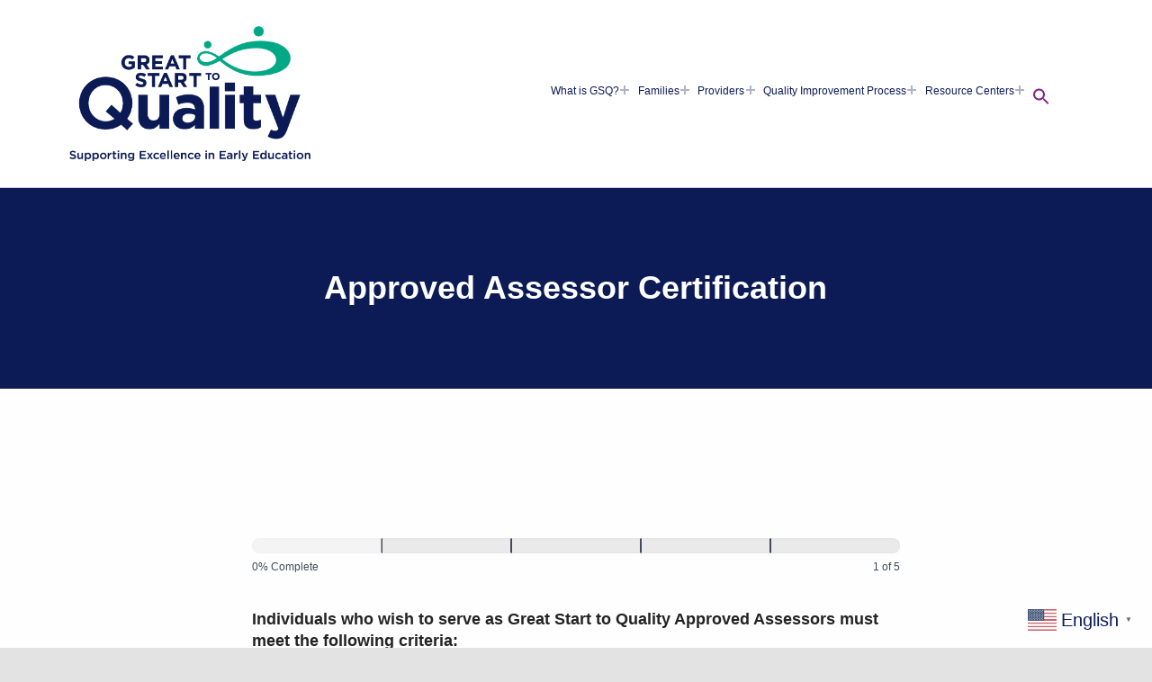

--- FILE ---
content_type: text/html; charset=UTF-8
request_url: https://greatstarttoquality.org/approved-assessor-certification/
body_size: 26152
content:
<!doctype html>
<html lang="en-US" class="no-js">

<head>

<meta charset="UTF-8">
<title>Approved Assessor Certification - Great Start to Quality</title>

<meta name="viewport" content="width=device-width, initial-scale=1">
<link rel="profile" href="http://gmpg.org/xfn/11">
<meta name="theme-color" content="ffffff">
<!-- The SEO Framework by Sybre Waaijer -->
<meta name="robots" content="max-snippet:-1,max-image-preview:standard,max-video-preview:-1" />
<link rel="canonical" href="https://greatstarttoquality.org/approved-assessor-certification/" />
<meta name="description" content="Trained and reliable assessors can complete this form so programs can use their results for Great Start to Quality." />
<meta property="og:type" content="website" />
<meta property="og:locale" content="en_US" />
<meta property="og:site_name" content="Great Start to Quality" />
<meta property="og:title" content="Approved Assessor Certification" />
<meta property="og:description" content="Trained and reliable assessors can complete this form so programs can use their results for Great Start to Quality." />
<meta property="og:url" content="https://greatstarttoquality.org/approved-assessor-certification/" />
<meta property="og:image" content="https://greatstarttoquality.org/wp-content/uploads/2021/08/cropped-GettyImages-157720194-2500-e1629228335786.jpg" />
<meta property="og:image:width" content="2367" />
<meta property="og:image:height" content="1243" />
<meta name="twitter:card" content="summary_large_image" />
<meta name="twitter:title" content="Approved Assessor Certification" />
<meta name="twitter:description" content="Trained and reliable assessors can complete this form so programs can use their results for Great Start to Quality." />
<meta name="twitter:image" content="https://greatstarttoquality.org/wp-content/uploads/2021/08/cropped-GettyImages-157720194-2500-e1629228335786.jpg" />
<script type="application/ld+json">{"@context":"https://schema.org","@graph":[{"@type":"WebSite","@id":"https://greatstarttoquality.org/#/schema/WebSite","url":"https://greatstarttoquality.org/","name":"Great Start to Quality","inLanguage":"en-US","potentialAction":{"@type":"SearchAction","target":{"@type":"EntryPoint","urlTemplate":"https://greatstarttoquality.org/search/{search_term_string}/"},"query-input":"required name=search_term_string"},"publisher":{"@type":"Organization","@id":"https://greatstarttoquality.org/#/schema/Organization","name":"Great Start to Quality","url":"https://greatstarttoquality.org/","logo":{"@type":"ImageObject","url":"https://greatstarttoquality.org/wp-content/uploads/2022/11/GSQ_Logo_Blue_Tagline.png","contentUrl":"https://greatstarttoquality.org/wp-content/uploads/2022/11/GSQ_Logo_Blue_Tagline.png","width":859,"height":480,"contentSize":"27955"}}},{"@type":"WebPage","@id":"https://greatstarttoquality.org/approved-assessor-certification/","url":"https://greatstarttoquality.org/approved-assessor-certification/","name":"Approved Assessor Certification - Great Start to Quality","description":"Trained and reliable assessors can complete this form so programs can use their results for Great Start to Quality.","inLanguage":"en-US","isPartOf":{"@id":"https://greatstarttoquality.org/#/schema/WebSite"},"breadcrumb":{"@type":"BreadcrumbList","@id":"https://greatstarttoquality.org/#/schema/BreadcrumbList","itemListElement":[{"@type":"ListItem","position":1,"item":"https://greatstarttoquality.org/","name":"Great Start to Quality"},{"@type":"ListItem","position":2,"name":"Approved Assessor Certification"}]},"potentialAction":{"@type":"ReadAction","target":"https://greatstarttoquality.org/approved-assessor-certification/"}}]}</script>
<!-- / The SEO Framework by Sybre Waaijer | 7.28ms meta | 5.20ms boot -->

<link rel='dns-prefetch' href='//www.googletagmanager.com' />
<link rel="alternate" type="application/rss+xml" title="Great Start to Quality &raquo; Feed" href="https://greatstarttoquality.org/feed/" />
<link rel="alternate" type="application/rss+xml" title="Great Start to Quality &raquo; Comments Feed" href="https://greatstarttoquality.org/comments/feed/" />
<link rel="alternate" title="oEmbed (JSON)" type="application/json+oembed" href="https://greatstarttoquality.org/wp-json/oembed/1.0/embed?url=https%3A%2F%2Fgreatstarttoquality.org%2Fapproved-assessor-certification%2F" />
<link rel="alternate" title="oEmbed (XML)" type="text/xml+oembed" href="https://greatstarttoquality.org/wp-json/oembed/1.0/embed?url=https%3A%2F%2Fgreatstarttoquality.org%2Fapproved-assessor-certification%2F&#038;format=xml" />
<style id="reykjavik-text-widget-icon-fallback">.widget-symbol::before { content: "?"; font-family: inherit; }</style><style id='wp-img-auto-sizes-contain-inline-css'>
img:is([sizes=auto i],[sizes^="auto," i]){contain-intrinsic-size:3000px 1500px}
/*# sourceURL=wp-img-auto-sizes-contain-inline-css */
</style>
<link rel='stylesheet' id='formidable-css' href='https://greatstarttoquality.org/wp-content/plugins/formidable/css/formidableforms.css?ver=1152231' media='all' />
<style id='global-styles-inline-css'>
:root{--wp--preset--aspect-ratio--square: 1;--wp--preset--aspect-ratio--4-3: 4/3;--wp--preset--aspect-ratio--3-4: 3/4;--wp--preset--aspect-ratio--3-2: 3/2;--wp--preset--aspect-ratio--2-3: 2/3;--wp--preset--aspect-ratio--16-9: 16/9;--wp--preset--aspect-ratio--9-16: 9/16;--wp--preset--color--black: #000000;--wp--preset--color--cyan-bluish-gray: #abb8c3;--wp--preset--color--white: #ffffff;--wp--preset--color--pale-pink: #f78da7;--wp--preset--color--vivid-red: #cf2e2e;--wp--preset--color--luminous-vivid-orange: #ff6900;--wp--preset--color--luminous-vivid-amber: #fcb900;--wp--preset--color--light-green-cyan: #7bdcb5;--wp--preset--color--vivid-green-cyan: #00d084;--wp--preset--color--pale-cyan-blue: #8ed1fc;--wp--preset--color--vivid-cyan-blue: #0693e3;--wp--preset--color--vivid-purple: #9b51e0;--wp--preset--color--color-intro-text-mod: #000000;--wp--preset--color--color-accent-mod: #0c1b55;--wp--preset--color--color-intro-overlay-background-mod: #0f1732;--wp--preset--color--color-content-text-mod: #232324;--wp--preset--color--color-intro-widgets-text-mod: #d3d3d4;--wp--preset--color--color-accent-text-mod: #fefeff;--wp--preset--color--color-header-background-mod: #ffffff;--wp--preset--gradient--vivid-cyan-blue-to-vivid-purple: linear-gradient(135deg,rgb(6,147,227) 0%,rgb(155,81,224) 100%);--wp--preset--gradient--light-green-cyan-to-vivid-green-cyan: linear-gradient(135deg,rgb(122,220,180) 0%,rgb(0,208,130) 100%);--wp--preset--gradient--luminous-vivid-amber-to-luminous-vivid-orange: linear-gradient(135deg,rgb(252,185,0) 0%,rgb(255,105,0) 100%);--wp--preset--gradient--luminous-vivid-orange-to-vivid-red: linear-gradient(135deg,rgb(255,105,0) 0%,rgb(207,46,46) 100%);--wp--preset--gradient--very-light-gray-to-cyan-bluish-gray: linear-gradient(135deg,rgb(238,238,238) 0%,rgb(169,184,195) 100%);--wp--preset--gradient--cool-to-warm-spectrum: linear-gradient(135deg,rgb(74,234,220) 0%,rgb(151,120,209) 20%,rgb(207,42,186) 40%,rgb(238,44,130) 60%,rgb(251,105,98) 80%,rgb(254,248,76) 100%);--wp--preset--gradient--blush-light-purple: linear-gradient(135deg,rgb(255,206,236) 0%,rgb(152,150,240) 100%);--wp--preset--gradient--blush-bordeaux: linear-gradient(135deg,rgb(254,205,165) 0%,rgb(254,45,45) 50%,rgb(107,0,62) 100%);--wp--preset--gradient--luminous-dusk: linear-gradient(135deg,rgb(255,203,112) 0%,rgb(199,81,192) 50%,rgb(65,88,208) 100%);--wp--preset--gradient--pale-ocean: linear-gradient(135deg,rgb(255,245,203) 0%,rgb(182,227,212) 50%,rgb(51,167,181) 100%);--wp--preset--gradient--electric-grass: linear-gradient(135deg,rgb(202,248,128) 0%,rgb(113,206,126) 100%);--wp--preset--gradient--midnight: linear-gradient(135deg,rgb(2,3,129) 0%,rgb(40,116,252) 100%);--wp--preset--font-size--small: 15px;--wp--preset--font-size--medium: 20px;--wp--preset--font-size--large: 25px;--wp--preset--font-size--x-large: 42px;--wp--preset--font-size--extra-small: 11px;--wp--preset--font-size--normal: 18px;--wp--preset--font-size--extra-large: 29px;--wp--preset--font-size--display-1: 47px;--wp--preset--font-size--display-2: 60px;--wp--preset--font-size--display-3: 76px;--wp--preset--font-size--display-4: 97px;--wp--preset--spacing--20: 0.44rem;--wp--preset--spacing--30: 0.67rem;--wp--preset--spacing--40: 1rem;--wp--preset--spacing--50: 1.5rem;--wp--preset--spacing--60: 2.25rem;--wp--preset--spacing--70: 3.38rem;--wp--preset--spacing--80: 5.06rem;--wp--preset--shadow--natural: 6px 6px 9px rgba(0, 0, 0, 0.2);--wp--preset--shadow--deep: 12px 12px 50px rgba(0, 0, 0, 0.4);--wp--preset--shadow--sharp: 6px 6px 0px rgba(0, 0, 0, 0.2);--wp--preset--shadow--outlined: 6px 6px 0px -3px rgb(255, 255, 255), 6px 6px rgb(0, 0, 0);--wp--preset--shadow--crisp: 6px 6px 0px rgb(0, 0, 0);}:root :where(.is-layout-flow) > :first-child{margin-block-start: 0;}:root :where(.is-layout-flow) > :last-child{margin-block-end: 0;}:root :where(.is-layout-flow) > *{margin-block-start: 24px;margin-block-end: 0;}:root :where(.is-layout-constrained) > :first-child{margin-block-start: 0;}:root :where(.is-layout-constrained) > :last-child{margin-block-end: 0;}:root :where(.is-layout-constrained) > *{margin-block-start: 24px;margin-block-end: 0;}:root :where(.is-layout-flex){gap: 24px;}:root :where(.is-layout-grid){gap: 24px;}:root .is-layout-flex{display: flex;}.is-layout-flex{flex-wrap: wrap;align-items: center;}.is-layout-flex > :is(*, div){margin: 0;}:root .is-layout-grid{display: grid;}.is-layout-grid > :is(*, div){margin: 0;}.has-black-color[class]{color: var(--wp--preset--color--black);}.has-cyan-bluish-gray-color[class]{color: var(--wp--preset--color--cyan-bluish-gray);}.has-white-color[class]{color: var(--wp--preset--color--white);}.has-pale-pink-color[class]{color: var(--wp--preset--color--pale-pink);}.has-vivid-red-color[class]{color: var(--wp--preset--color--vivid-red);}.has-luminous-vivid-orange-color[class]{color: var(--wp--preset--color--luminous-vivid-orange);}.has-luminous-vivid-amber-color[class]{color: var(--wp--preset--color--luminous-vivid-amber);}.has-light-green-cyan-color[class]{color: var(--wp--preset--color--light-green-cyan);}.has-vivid-green-cyan-color[class]{color: var(--wp--preset--color--vivid-green-cyan);}.has-pale-cyan-blue-color[class]{color: var(--wp--preset--color--pale-cyan-blue);}.has-vivid-cyan-blue-color[class]{color: var(--wp--preset--color--vivid-cyan-blue);}.has-vivid-purple-color[class]{color: var(--wp--preset--color--vivid-purple);}.has-color-intro-text-mod-color[class]{color: var(--wp--preset--color--color-intro-text-mod);}.has-color-accent-mod-color[class]{color: var(--wp--preset--color--color-accent-mod);}.has-color-intro-overlay-background-mod-color[class]{color: var(--wp--preset--color--color-intro-overlay-background-mod);}.has-color-content-text-mod-color[class]{color: var(--wp--preset--color--color-content-text-mod);}.has-color-intro-widgets-text-mod-color[class]{color: var(--wp--preset--color--color-intro-widgets-text-mod);}.has-color-accent-text-mod-color[class]{color: var(--wp--preset--color--color-accent-text-mod);}.has-color-header-background-mod-color[class]{color: var(--wp--preset--color--color-header-background-mod);}.has-black-background-color[class]{background-color: var(--wp--preset--color--black);}.has-cyan-bluish-gray-background-color[class]{background-color: var(--wp--preset--color--cyan-bluish-gray);}.has-white-background-color[class]{background-color: var(--wp--preset--color--white);}.has-pale-pink-background-color[class]{background-color: var(--wp--preset--color--pale-pink);}.has-vivid-red-background-color[class]{background-color: var(--wp--preset--color--vivid-red);}.has-luminous-vivid-orange-background-color[class]{background-color: var(--wp--preset--color--luminous-vivid-orange);}.has-luminous-vivid-amber-background-color[class]{background-color: var(--wp--preset--color--luminous-vivid-amber);}.has-light-green-cyan-background-color[class]{background-color: var(--wp--preset--color--light-green-cyan);}.has-vivid-green-cyan-background-color[class]{background-color: var(--wp--preset--color--vivid-green-cyan);}.has-pale-cyan-blue-background-color[class]{background-color: var(--wp--preset--color--pale-cyan-blue);}.has-vivid-cyan-blue-background-color[class]{background-color: var(--wp--preset--color--vivid-cyan-blue);}.has-vivid-purple-background-color[class]{background-color: var(--wp--preset--color--vivid-purple);}.has-color-intro-text-mod-background-color[class]{background-color: var(--wp--preset--color--color-intro-text-mod);}.has-color-accent-mod-background-color[class]{background-color: var(--wp--preset--color--color-accent-mod);}.has-color-intro-overlay-background-mod-background-color[class]{background-color: var(--wp--preset--color--color-intro-overlay-background-mod);}.has-color-content-text-mod-background-color[class]{background-color: var(--wp--preset--color--color-content-text-mod);}.has-color-intro-widgets-text-mod-background-color[class]{background-color: var(--wp--preset--color--color-intro-widgets-text-mod);}.has-color-accent-text-mod-background-color[class]{background-color: var(--wp--preset--color--color-accent-text-mod);}.has-color-header-background-mod-background-color[class]{background-color: var(--wp--preset--color--color-header-background-mod);}.has-black-border-color[class]{border-color: var(--wp--preset--color--black);}.has-cyan-bluish-gray-border-color[class]{border-color: var(--wp--preset--color--cyan-bluish-gray);}.has-white-border-color[class]{border-color: var(--wp--preset--color--white);}.has-pale-pink-border-color[class]{border-color: var(--wp--preset--color--pale-pink);}.has-vivid-red-border-color[class]{border-color: var(--wp--preset--color--vivid-red);}.has-luminous-vivid-orange-border-color[class]{border-color: var(--wp--preset--color--luminous-vivid-orange);}.has-luminous-vivid-amber-border-color[class]{border-color: var(--wp--preset--color--luminous-vivid-amber);}.has-light-green-cyan-border-color[class]{border-color: var(--wp--preset--color--light-green-cyan);}.has-vivid-green-cyan-border-color[class]{border-color: var(--wp--preset--color--vivid-green-cyan);}.has-pale-cyan-blue-border-color[class]{border-color: var(--wp--preset--color--pale-cyan-blue);}.has-vivid-cyan-blue-border-color[class]{border-color: var(--wp--preset--color--vivid-cyan-blue);}.has-vivid-purple-border-color[class]{border-color: var(--wp--preset--color--vivid-purple);}.has-color-intro-text-mod-border-color[class]{border-color: var(--wp--preset--color--color-intro-text-mod);}.has-color-accent-mod-border-color[class]{border-color: var(--wp--preset--color--color-accent-mod);}.has-color-intro-overlay-background-mod-border-color[class]{border-color: var(--wp--preset--color--color-intro-overlay-background-mod);}.has-color-content-text-mod-border-color[class]{border-color: var(--wp--preset--color--color-content-text-mod);}.has-color-intro-widgets-text-mod-border-color[class]{border-color: var(--wp--preset--color--color-intro-widgets-text-mod);}.has-color-accent-text-mod-border-color[class]{border-color: var(--wp--preset--color--color-accent-text-mod);}.has-color-header-background-mod-border-color[class]{border-color: var(--wp--preset--color--color-header-background-mod);}.has-vivid-cyan-blue-to-vivid-purple-gradient-background{background: var(--wp--preset--gradient--vivid-cyan-blue-to-vivid-purple);}.has-light-green-cyan-to-vivid-green-cyan-gradient-background{background: var(--wp--preset--gradient--light-green-cyan-to-vivid-green-cyan);}.has-luminous-vivid-amber-to-luminous-vivid-orange-gradient-background{background: var(--wp--preset--gradient--luminous-vivid-amber-to-luminous-vivid-orange);}.has-luminous-vivid-orange-to-vivid-red-gradient-background{background: var(--wp--preset--gradient--luminous-vivid-orange-to-vivid-red);}.has-very-light-gray-to-cyan-bluish-gray-gradient-background{background: var(--wp--preset--gradient--very-light-gray-to-cyan-bluish-gray);}.has-cool-to-warm-spectrum-gradient-background{background: var(--wp--preset--gradient--cool-to-warm-spectrum);}.has-blush-light-purple-gradient-background{background: var(--wp--preset--gradient--blush-light-purple);}.has-blush-bordeaux-gradient-background{background: var(--wp--preset--gradient--blush-bordeaux);}.has-luminous-dusk-gradient-background{background: var(--wp--preset--gradient--luminous-dusk);}.has-pale-ocean-gradient-background{background: var(--wp--preset--gradient--pale-ocean);}.has-electric-grass-gradient-background{background: var(--wp--preset--gradient--electric-grass);}.has-midnight-gradient-background{background: var(--wp--preset--gradient--midnight);}.has-small-font-size{font-size: var(--wp--preset--font-size--small);}.has-medium-font-size{font-size: var(--wp--preset--font-size--medium);}.has-large-font-size{font-size: var(--wp--preset--font-size--large);}.has-x-large-font-size{font-size: var(--wp--preset--font-size--x-large);}.has-extra-small-font-size{font-size: var(--wp--preset--font-size--extra-small);}.has-normal-font-size{font-size: var(--wp--preset--font-size--normal);}.has-extra-large-font-size{font-size: var(--wp--preset--font-size--extra-large);}.has-display-1-font-size{font-size: var(--wp--preset--font-size--display-1);}.has-display-2-font-size{font-size: var(--wp--preset--font-size--display-2);}.has-display-3-font-size{font-size: var(--wp--preset--font-size--display-3);}.has-display-4-font-size{font-size: var(--wp--preset--font-size--display-4);}
/*# sourceURL=global-styles-inline-css */
</style>
<link rel='stylesheet' id='pmb_common-css' href='https://greatstarttoquality.org/wp-content/plugins/print-my-blog/assets/styles/pmb-common.css?ver=1758300353' media='all' />
<style id='wp-emoji-styles-inline-css'>

	img.wp-smiley, img.emoji {
		display: inline !important;
		border: none !important;
		box-shadow: none !important;
		height: 1em !important;
		width: 1em !important;
		margin: 0 0.07em !important;
		vertical-align: -0.1em !important;
		background: none !important;
		padding: 0 !important;
	}
/*# sourceURL=wp-emoji-styles-inline-css */
</style>
<style id='wp-block-library-inline-css'>
:root{--wp-block-synced-color:#7a00df;--wp-block-synced-color--rgb:122,0,223;--wp-bound-block-color:var(--wp-block-synced-color);--wp-editor-canvas-background:#ddd;--wp-admin-theme-color:#007cba;--wp-admin-theme-color--rgb:0,124,186;--wp-admin-theme-color-darker-10:#006ba1;--wp-admin-theme-color-darker-10--rgb:0,107,160.5;--wp-admin-theme-color-darker-20:#005a87;--wp-admin-theme-color-darker-20--rgb:0,90,135;--wp-admin-border-width-focus:2px}@media (min-resolution:192dpi){:root{--wp-admin-border-width-focus:1.5px}}.wp-element-button{cursor:pointer}:root .has-very-light-gray-background-color{background-color:#eee}:root .has-very-dark-gray-background-color{background-color:#313131}:root .has-very-light-gray-color{color:#eee}:root .has-very-dark-gray-color{color:#313131}:root .has-vivid-green-cyan-to-vivid-cyan-blue-gradient-background{background:linear-gradient(135deg,#00d084,#0693e3)}:root .has-purple-crush-gradient-background{background:linear-gradient(135deg,#34e2e4,#4721fb 50%,#ab1dfe)}:root .has-hazy-dawn-gradient-background{background:linear-gradient(135deg,#faaca8,#dad0ec)}:root .has-subdued-olive-gradient-background{background:linear-gradient(135deg,#fafae1,#67a671)}:root .has-atomic-cream-gradient-background{background:linear-gradient(135deg,#fdd79a,#004a59)}:root .has-nightshade-gradient-background{background:linear-gradient(135deg,#330968,#31cdcf)}:root .has-midnight-gradient-background{background:linear-gradient(135deg,#020381,#2874fc)}:root{--wp--preset--font-size--normal:16px;--wp--preset--font-size--huge:42px}.has-regular-font-size{font-size:1em}.has-larger-font-size{font-size:2.625em}.has-normal-font-size{font-size:var(--wp--preset--font-size--normal)}.has-huge-font-size{font-size:var(--wp--preset--font-size--huge)}.has-text-align-center{text-align:center}.has-text-align-left{text-align:left}.has-text-align-right{text-align:right}.has-fit-text{white-space:nowrap!important}#end-resizable-editor-section{display:none}.aligncenter{clear:both}.items-justified-left{justify-content:flex-start}.items-justified-center{justify-content:center}.items-justified-right{justify-content:flex-end}.items-justified-space-between{justify-content:space-between}.screen-reader-text{border:0;clip-path:inset(50%);height:1px;margin:-1px;overflow:hidden;padding:0;position:absolute;width:1px;word-wrap:normal!important}.screen-reader-text:focus{background-color:#ddd;clip-path:none;color:#444;display:block;font-size:1em;height:auto;left:5px;line-height:normal;padding:15px 23px 14px;text-decoration:none;top:5px;width:auto;z-index:100000}html :where(.has-border-color){border-style:solid}html :where([style*=border-top-color]){border-top-style:solid}html :where([style*=border-right-color]){border-right-style:solid}html :where([style*=border-bottom-color]){border-bottom-style:solid}html :where([style*=border-left-color]){border-left-style:solid}html :where([style*=border-width]){border-style:solid}html :where([style*=border-top-width]){border-top-style:solid}html :where([style*=border-right-width]){border-right-style:solid}html :where([style*=border-bottom-width]){border-bottom-style:solid}html :where([style*=border-left-width]){border-left-style:solid}html :where(img[class*=wp-image-]){height:auto;max-width:100%}:where(figure){margin:0 0 1em}html :where(.is-position-sticky){--wp-admin--admin-bar--position-offset:var(--wp-admin--admin-bar--height,0px)}@media screen and (max-width:600px){html :where(.is-position-sticky){--wp-admin--admin-bar--position-offset:0px}}

/*# sourceURL=wp-block-library-inline-css */
</style><style id='wp-block-heading-inline-css'>
h1:where(.wp-block-heading).has-background,h2:where(.wp-block-heading).has-background,h3:where(.wp-block-heading).has-background,h4:where(.wp-block-heading).has-background,h5:where(.wp-block-heading).has-background,h6:where(.wp-block-heading).has-background{padding:1.25em 2.375em}h1.has-text-align-left[style*=writing-mode]:where([style*=vertical-lr]),h1.has-text-align-right[style*=writing-mode]:where([style*=vertical-rl]),h2.has-text-align-left[style*=writing-mode]:where([style*=vertical-lr]),h2.has-text-align-right[style*=writing-mode]:where([style*=vertical-rl]),h3.has-text-align-left[style*=writing-mode]:where([style*=vertical-lr]),h3.has-text-align-right[style*=writing-mode]:where([style*=vertical-rl]),h4.has-text-align-left[style*=writing-mode]:where([style*=vertical-lr]),h4.has-text-align-right[style*=writing-mode]:where([style*=vertical-rl]),h5.has-text-align-left[style*=writing-mode]:where([style*=vertical-lr]),h5.has-text-align-right[style*=writing-mode]:where([style*=vertical-rl]),h6.has-text-align-left[style*=writing-mode]:where([style*=vertical-lr]),h6.has-text-align-right[style*=writing-mode]:where([style*=vertical-rl]){rotate:180deg}
/*# sourceURL=https://greatstarttoquality.org/wp-includes/blocks/heading/style.min.css */
</style>
<style id='wp-block-image-inline-css'>
.wp-block-image>a,.wp-block-image>figure>a{display:inline-block}.wp-block-image img{box-sizing:border-box;height:auto;max-width:100%;vertical-align:bottom}@media not (prefers-reduced-motion){.wp-block-image img.hide{visibility:hidden}.wp-block-image img.show{animation:show-content-image .4s}}.wp-block-image[style*=border-radius] img,.wp-block-image[style*=border-radius]>a{border-radius:inherit}.wp-block-image.has-custom-border img{box-sizing:border-box}.wp-block-image.aligncenter{text-align:center}.wp-block-image.alignfull>a,.wp-block-image.alignwide>a{width:100%}.wp-block-image.alignfull img,.wp-block-image.alignwide img{height:auto;width:100%}.wp-block-image .aligncenter,.wp-block-image .alignleft,.wp-block-image .alignright,.wp-block-image.aligncenter,.wp-block-image.alignleft,.wp-block-image.alignright{display:table}.wp-block-image .aligncenter>figcaption,.wp-block-image .alignleft>figcaption,.wp-block-image .alignright>figcaption,.wp-block-image.aligncenter>figcaption,.wp-block-image.alignleft>figcaption,.wp-block-image.alignright>figcaption{caption-side:bottom;display:table-caption}.wp-block-image .alignleft{float:left;margin:.5em 1em .5em 0}.wp-block-image .alignright{float:right;margin:.5em 0 .5em 1em}.wp-block-image .aligncenter{margin-left:auto;margin-right:auto}.wp-block-image :where(figcaption){margin-bottom:1em;margin-top:.5em}.wp-block-image.is-style-circle-mask img{border-radius:9999px}@supports ((-webkit-mask-image:none) or (mask-image:none)) or (-webkit-mask-image:none){.wp-block-image.is-style-circle-mask img{border-radius:0;-webkit-mask-image:url('data:image/svg+xml;utf8,<svg viewBox="0 0 100 100" xmlns="http://www.w3.org/2000/svg"><circle cx="50" cy="50" r="50"/></svg>');mask-image:url('data:image/svg+xml;utf8,<svg viewBox="0 0 100 100" xmlns="http://www.w3.org/2000/svg"><circle cx="50" cy="50" r="50"/></svg>');mask-mode:alpha;-webkit-mask-position:center;mask-position:center;-webkit-mask-repeat:no-repeat;mask-repeat:no-repeat;-webkit-mask-size:contain;mask-size:contain}}:root :where(.wp-block-image.is-style-rounded img,.wp-block-image .is-style-rounded img){border-radius:9999px}.wp-block-image figure{margin:0}.wp-lightbox-container{display:flex;flex-direction:column;position:relative}.wp-lightbox-container img{cursor:zoom-in}.wp-lightbox-container img:hover+button{opacity:1}.wp-lightbox-container button{align-items:center;backdrop-filter:blur(16px) saturate(180%);background-color:#5a5a5a40;border:none;border-radius:4px;cursor:zoom-in;display:flex;height:20px;justify-content:center;opacity:0;padding:0;position:absolute;right:16px;text-align:center;top:16px;width:20px;z-index:100}@media not (prefers-reduced-motion){.wp-lightbox-container button{transition:opacity .2s ease}}.wp-lightbox-container button:focus-visible{outline:3px auto #5a5a5a40;outline:3px auto -webkit-focus-ring-color;outline-offset:3px}.wp-lightbox-container button:hover{cursor:pointer;opacity:1}.wp-lightbox-container button:focus{opacity:1}.wp-lightbox-container button:focus,.wp-lightbox-container button:hover,.wp-lightbox-container button:not(:hover):not(:active):not(.has-background){background-color:#5a5a5a40;border:none}.wp-lightbox-overlay{box-sizing:border-box;cursor:zoom-out;height:100vh;left:0;overflow:hidden;position:fixed;top:0;visibility:hidden;width:100%;z-index:100000}.wp-lightbox-overlay .close-button{align-items:center;cursor:pointer;display:flex;justify-content:center;min-height:40px;min-width:40px;padding:0;position:absolute;right:calc(env(safe-area-inset-right) + 16px);top:calc(env(safe-area-inset-top) + 16px);z-index:5000000}.wp-lightbox-overlay .close-button:focus,.wp-lightbox-overlay .close-button:hover,.wp-lightbox-overlay .close-button:not(:hover):not(:active):not(.has-background){background:none;border:none}.wp-lightbox-overlay .lightbox-image-container{height:var(--wp--lightbox-container-height);left:50%;overflow:hidden;position:absolute;top:50%;transform:translate(-50%,-50%);transform-origin:top left;width:var(--wp--lightbox-container-width);z-index:9999999999}.wp-lightbox-overlay .wp-block-image{align-items:center;box-sizing:border-box;display:flex;height:100%;justify-content:center;margin:0;position:relative;transform-origin:0 0;width:100%;z-index:3000000}.wp-lightbox-overlay .wp-block-image img{height:var(--wp--lightbox-image-height);min-height:var(--wp--lightbox-image-height);min-width:var(--wp--lightbox-image-width);width:var(--wp--lightbox-image-width)}.wp-lightbox-overlay .wp-block-image figcaption{display:none}.wp-lightbox-overlay button{background:none;border:none}.wp-lightbox-overlay .scrim{background-color:#fff;height:100%;opacity:.9;position:absolute;width:100%;z-index:2000000}.wp-lightbox-overlay.active{visibility:visible}@media not (prefers-reduced-motion){.wp-lightbox-overlay.active{animation:turn-on-visibility .25s both}.wp-lightbox-overlay.active img{animation:turn-on-visibility .35s both}.wp-lightbox-overlay.show-closing-animation:not(.active){animation:turn-off-visibility .35s both}.wp-lightbox-overlay.show-closing-animation:not(.active) img{animation:turn-off-visibility .25s both}.wp-lightbox-overlay.zoom.active{animation:none;opacity:1;visibility:visible}.wp-lightbox-overlay.zoom.active .lightbox-image-container{animation:lightbox-zoom-in .4s}.wp-lightbox-overlay.zoom.active .lightbox-image-container img{animation:none}.wp-lightbox-overlay.zoom.active .scrim{animation:turn-on-visibility .4s forwards}.wp-lightbox-overlay.zoom.show-closing-animation:not(.active){animation:none}.wp-lightbox-overlay.zoom.show-closing-animation:not(.active) .lightbox-image-container{animation:lightbox-zoom-out .4s}.wp-lightbox-overlay.zoom.show-closing-animation:not(.active) .lightbox-image-container img{animation:none}.wp-lightbox-overlay.zoom.show-closing-animation:not(.active) .scrim{animation:turn-off-visibility .4s forwards}}@keyframes show-content-image{0%{visibility:hidden}99%{visibility:hidden}to{visibility:visible}}@keyframes turn-on-visibility{0%{opacity:0}to{opacity:1}}@keyframes turn-off-visibility{0%{opacity:1;visibility:visible}99%{opacity:0;visibility:visible}to{opacity:0;visibility:hidden}}@keyframes lightbox-zoom-in{0%{transform:translate(calc((-100vw + var(--wp--lightbox-scrollbar-width))/2 + var(--wp--lightbox-initial-left-position)),calc(-50vh + var(--wp--lightbox-initial-top-position))) scale(var(--wp--lightbox-scale))}to{transform:translate(-50%,-50%) scale(1)}}@keyframes lightbox-zoom-out{0%{transform:translate(-50%,-50%) scale(1);visibility:visible}99%{visibility:visible}to{transform:translate(calc((-100vw + var(--wp--lightbox-scrollbar-width))/2 + var(--wp--lightbox-initial-left-position)),calc(-50vh + var(--wp--lightbox-initial-top-position))) scale(var(--wp--lightbox-scale));visibility:hidden}}
/*# sourceURL=https://greatstarttoquality.org/wp-includes/blocks/image/style.min.css */
</style>
<style id='wp-block-columns-inline-css'>
.wp-block-columns{box-sizing:border-box;display:flex;flex-wrap:wrap!important}@media (min-width:782px){.wp-block-columns{flex-wrap:nowrap!important}}.wp-block-columns{align-items:normal!important}.wp-block-columns.are-vertically-aligned-top{align-items:flex-start}.wp-block-columns.are-vertically-aligned-center{align-items:center}.wp-block-columns.are-vertically-aligned-bottom{align-items:flex-end}@media (max-width:781px){.wp-block-columns:not(.is-not-stacked-on-mobile)>.wp-block-column{flex-basis:100%!important}}@media (min-width:782px){.wp-block-columns:not(.is-not-stacked-on-mobile)>.wp-block-column{flex-basis:0;flex-grow:1}.wp-block-columns:not(.is-not-stacked-on-mobile)>.wp-block-column[style*=flex-basis]{flex-grow:0}}.wp-block-columns.is-not-stacked-on-mobile{flex-wrap:nowrap!important}.wp-block-columns.is-not-stacked-on-mobile>.wp-block-column{flex-basis:0;flex-grow:1}.wp-block-columns.is-not-stacked-on-mobile>.wp-block-column[style*=flex-basis]{flex-grow:0}:where(.wp-block-columns){margin-bottom:1.75em}:where(.wp-block-columns.has-background){padding:1.25em 2.375em}.wp-block-column{flex-grow:1;min-width:0;overflow-wrap:break-word;word-break:break-word}.wp-block-column.is-vertically-aligned-top{align-self:flex-start}.wp-block-column.is-vertically-aligned-center{align-self:center}.wp-block-column.is-vertically-aligned-bottom{align-self:flex-end}.wp-block-column.is-vertically-aligned-stretch{align-self:stretch}.wp-block-column.is-vertically-aligned-bottom,.wp-block-column.is-vertically-aligned-center,.wp-block-column.is-vertically-aligned-top{width:100%}
/*# sourceURL=https://greatstarttoquality.org/wp-includes/blocks/columns/style.min.css */
</style>
<style id='wp-block-group-inline-css'>
.wp-block-group{box-sizing:border-box}:where(.wp-block-group.wp-block-group-is-layout-constrained){position:relative}
/*# sourceURL=https://greatstarttoquality.org/wp-includes/blocks/group/style.min.css */
</style>
<style id='wp-block-paragraph-inline-css'>
.is-small-text{font-size:.875em}.is-regular-text{font-size:1em}.is-large-text{font-size:2.25em}.is-larger-text{font-size:3em}.has-drop-cap:not(:focus):first-letter{float:left;font-size:8.4em;font-style:normal;font-weight:100;line-height:.68;margin:.05em .1em 0 0;text-transform:uppercase}body.rtl .has-drop-cap:not(:focus):first-letter{float:none;margin-left:.1em}p.has-drop-cap.has-background{overflow:hidden}:root :where(p.has-background){padding:1.25em 2.375em}:where(p.has-text-color:not(.has-link-color)) a{color:inherit}p.has-text-align-left[style*="writing-mode:vertical-lr"],p.has-text-align-right[style*="writing-mode:vertical-rl"]{rotate:180deg}
/*# sourceURL=https://greatstarttoquality.org/wp-includes/blocks/paragraph/style.min.css */
</style>
<style id='wp-block-social-links-inline-css'>
.wp-block-social-links{background:none;box-sizing:border-box;margin-left:0;padding-left:0;padding-right:0;text-indent:0}.wp-block-social-links .wp-social-link a,.wp-block-social-links .wp-social-link a:hover{border-bottom:0;box-shadow:none;text-decoration:none}.wp-block-social-links .wp-social-link svg{height:1em;width:1em}.wp-block-social-links .wp-social-link span:not(.screen-reader-text){font-size:.65em;margin-left:.5em;margin-right:.5em}.wp-block-social-links.has-small-icon-size{font-size:16px}.wp-block-social-links,.wp-block-social-links.has-normal-icon-size{font-size:24px}.wp-block-social-links.has-large-icon-size{font-size:36px}.wp-block-social-links.has-huge-icon-size{font-size:48px}.wp-block-social-links.aligncenter{display:flex;justify-content:center}.wp-block-social-links.alignright{justify-content:flex-end}.wp-block-social-link{border-radius:9999px;display:block}@media not (prefers-reduced-motion){.wp-block-social-link{transition:transform .1s ease}}.wp-block-social-link{height:auto}.wp-block-social-link a{align-items:center;display:flex;line-height:0}.wp-block-social-link:hover{transform:scale(1.1)}.wp-block-social-links .wp-block-social-link.wp-social-link{display:inline-block;margin:0;padding:0}.wp-block-social-links .wp-block-social-link.wp-social-link .wp-block-social-link-anchor,.wp-block-social-links .wp-block-social-link.wp-social-link .wp-block-social-link-anchor svg,.wp-block-social-links .wp-block-social-link.wp-social-link .wp-block-social-link-anchor:active,.wp-block-social-links .wp-block-social-link.wp-social-link .wp-block-social-link-anchor:hover,.wp-block-social-links .wp-block-social-link.wp-social-link .wp-block-social-link-anchor:visited{color:currentColor;fill:currentColor}:where(.wp-block-social-links:not(.is-style-logos-only)) .wp-social-link{background-color:#f0f0f0;color:#444}:where(.wp-block-social-links:not(.is-style-logos-only)) .wp-social-link-amazon{background-color:#f90;color:#fff}:where(.wp-block-social-links:not(.is-style-logos-only)) .wp-social-link-bandcamp{background-color:#1ea0c3;color:#fff}:where(.wp-block-social-links:not(.is-style-logos-only)) .wp-social-link-behance{background-color:#0757fe;color:#fff}:where(.wp-block-social-links:not(.is-style-logos-only)) .wp-social-link-bluesky{background-color:#0a7aff;color:#fff}:where(.wp-block-social-links:not(.is-style-logos-only)) .wp-social-link-codepen{background-color:#1e1f26;color:#fff}:where(.wp-block-social-links:not(.is-style-logos-only)) .wp-social-link-deviantart{background-color:#02e49b;color:#fff}:where(.wp-block-social-links:not(.is-style-logos-only)) .wp-social-link-discord{background-color:#5865f2;color:#fff}:where(.wp-block-social-links:not(.is-style-logos-only)) .wp-social-link-dribbble{background-color:#e94c89;color:#fff}:where(.wp-block-social-links:not(.is-style-logos-only)) .wp-social-link-dropbox{background-color:#4280ff;color:#fff}:where(.wp-block-social-links:not(.is-style-logos-only)) .wp-social-link-etsy{background-color:#f45800;color:#fff}:where(.wp-block-social-links:not(.is-style-logos-only)) .wp-social-link-facebook{background-color:#0866ff;color:#fff}:where(.wp-block-social-links:not(.is-style-logos-only)) .wp-social-link-fivehundredpx{background-color:#000;color:#fff}:where(.wp-block-social-links:not(.is-style-logos-only)) .wp-social-link-flickr{background-color:#0461dd;color:#fff}:where(.wp-block-social-links:not(.is-style-logos-only)) .wp-social-link-foursquare{background-color:#e65678;color:#fff}:where(.wp-block-social-links:not(.is-style-logos-only)) .wp-social-link-github{background-color:#24292d;color:#fff}:where(.wp-block-social-links:not(.is-style-logos-only)) .wp-social-link-goodreads{background-color:#eceadd;color:#382110}:where(.wp-block-social-links:not(.is-style-logos-only)) .wp-social-link-google{background-color:#ea4434;color:#fff}:where(.wp-block-social-links:not(.is-style-logos-only)) .wp-social-link-gravatar{background-color:#1d4fc4;color:#fff}:where(.wp-block-social-links:not(.is-style-logos-only)) .wp-social-link-instagram{background-color:#f00075;color:#fff}:where(.wp-block-social-links:not(.is-style-logos-only)) .wp-social-link-lastfm{background-color:#e21b24;color:#fff}:where(.wp-block-social-links:not(.is-style-logos-only)) .wp-social-link-linkedin{background-color:#0d66c2;color:#fff}:where(.wp-block-social-links:not(.is-style-logos-only)) .wp-social-link-mastodon{background-color:#3288d4;color:#fff}:where(.wp-block-social-links:not(.is-style-logos-only)) .wp-social-link-medium{background-color:#000;color:#fff}:where(.wp-block-social-links:not(.is-style-logos-only)) .wp-social-link-meetup{background-color:#f6405f;color:#fff}:where(.wp-block-social-links:not(.is-style-logos-only)) .wp-social-link-patreon{background-color:#000;color:#fff}:where(.wp-block-social-links:not(.is-style-logos-only)) .wp-social-link-pinterest{background-color:#e60122;color:#fff}:where(.wp-block-social-links:not(.is-style-logos-only)) .wp-social-link-pocket{background-color:#ef4155;color:#fff}:where(.wp-block-social-links:not(.is-style-logos-only)) .wp-social-link-reddit{background-color:#ff4500;color:#fff}:where(.wp-block-social-links:not(.is-style-logos-only)) .wp-social-link-skype{background-color:#0478d7;color:#fff}:where(.wp-block-social-links:not(.is-style-logos-only)) .wp-social-link-snapchat{background-color:#fefc00;color:#fff;stroke:#000}:where(.wp-block-social-links:not(.is-style-logos-only)) .wp-social-link-soundcloud{background-color:#ff5600;color:#fff}:where(.wp-block-social-links:not(.is-style-logos-only)) .wp-social-link-spotify{background-color:#1bd760;color:#fff}:where(.wp-block-social-links:not(.is-style-logos-only)) .wp-social-link-telegram{background-color:#2aabee;color:#fff}:where(.wp-block-social-links:not(.is-style-logos-only)) .wp-social-link-threads{background-color:#000;color:#fff}:where(.wp-block-social-links:not(.is-style-logos-only)) .wp-social-link-tiktok{background-color:#000;color:#fff}:where(.wp-block-social-links:not(.is-style-logos-only)) .wp-social-link-tumblr{background-color:#011835;color:#fff}:where(.wp-block-social-links:not(.is-style-logos-only)) .wp-social-link-twitch{background-color:#6440a4;color:#fff}:where(.wp-block-social-links:not(.is-style-logos-only)) .wp-social-link-twitter{background-color:#1da1f2;color:#fff}:where(.wp-block-social-links:not(.is-style-logos-only)) .wp-social-link-vimeo{background-color:#1eb7ea;color:#fff}:where(.wp-block-social-links:not(.is-style-logos-only)) .wp-social-link-vk{background-color:#4680c2;color:#fff}:where(.wp-block-social-links:not(.is-style-logos-only)) .wp-social-link-wordpress{background-color:#3499cd;color:#fff}:where(.wp-block-social-links:not(.is-style-logos-only)) .wp-social-link-whatsapp{background-color:#25d366;color:#fff}:where(.wp-block-social-links:not(.is-style-logos-only)) .wp-social-link-x{background-color:#000;color:#fff}:where(.wp-block-social-links:not(.is-style-logos-only)) .wp-social-link-yelp{background-color:#d32422;color:#fff}:where(.wp-block-social-links:not(.is-style-logos-only)) .wp-social-link-youtube{background-color:red;color:#fff}:where(.wp-block-social-links.is-style-logos-only) .wp-social-link{background:none}:where(.wp-block-social-links.is-style-logos-only) .wp-social-link svg{height:1.25em;width:1.25em}:where(.wp-block-social-links.is-style-logos-only) .wp-social-link-amazon{color:#f90}:where(.wp-block-social-links.is-style-logos-only) .wp-social-link-bandcamp{color:#1ea0c3}:where(.wp-block-social-links.is-style-logos-only) .wp-social-link-behance{color:#0757fe}:where(.wp-block-social-links.is-style-logos-only) .wp-social-link-bluesky{color:#0a7aff}:where(.wp-block-social-links.is-style-logos-only) .wp-social-link-codepen{color:#1e1f26}:where(.wp-block-social-links.is-style-logos-only) .wp-social-link-deviantart{color:#02e49b}:where(.wp-block-social-links.is-style-logos-only) .wp-social-link-discord{color:#5865f2}:where(.wp-block-social-links.is-style-logos-only) .wp-social-link-dribbble{color:#e94c89}:where(.wp-block-social-links.is-style-logos-only) .wp-social-link-dropbox{color:#4280ff}:where(.wp-block-social-links.is-style-logos-only) .wp-social-link-etsy{color:#f45800}:where(.wp-block-social-links.is-style-logos-only) .wp-social-link-facebook{color:#0866ff}:where(.wp-block-social-links.is-style-logos-only) .wp-social-link-fivehundredpx{color:#000}:where(.wp-block-social-links.is-style-logos-only) .wp-social-link-flickr{color:#0461dd}:where(.wp-block-social-links.is-style-logos-only) .wp-social-link-foursquare{color:#e65678}:where(.wp-block-social-links.is-style-logos-only) .wp-social-link-github{color:#24292d}:where(.wp-block-social-links.is-style-logos-only) .wp-social-link-goodreads{color:#382110}:where(.wp-block-social-links.is-style-logos-only) .wp-social-link-google{color:#ea4434}:where(.wp-block-social-links.is-style-logos-only) .wp-social-link-gravatar{color:#1d4fc4}:where(.wp-block-social-links.is-style-logos-only) .wp-social-link-instagram{color:#f00075}:where(.wp-block-social-links.is-style-logos-only) .wp-social-link-lastfm{color:#e21b24}:where(.wp-block-social-links.is-style-logos-only) .wp-social-link-linkedin{color:#0d66c2}:where(.wp-block-social-links.is-style-logos-only) .wp-social-link-mastodon{color:#3288d4}:where(.wp-block-social-links.is-style-logos-only) .wp-social-link-medium{color:#000}:where(.wp-block-social-links.is-style-logos-only) .wp-social-link-meetup{color:#f6405f}:where(.wp-block-social-links.is-style-logos-only) .wp-social-link-patreon{color:#000}:where(.wp-block-social-links.is-style-logos-only) .wp-social-link-pinterest{color:#e60122}:where(.wp-block-social-links.is-style-logos-only) .wp-social-link-pocket{color:#ef4155}:where(.wp-block-social-links.is-style-logos-only) .wp-social-link-reddit{color:#ff4500}:where(.wp-block-social-links.is-style-logos-only) .wp-social-link-skype{color:#0478d7}:where(.wp-block-social-links.is-style-logos-only) .wp-social-link-snapchat{color:#fff;stroke:#000}:where(.wp-block-social-links.is-style-logos-only) .wp-social-link-soundcloud{color:#ff5600}:where(.wp-block-social-links.is-style-logos-only) .wp-social-link-spotify{color:#1bd760}:where(.wp-block-social-links.is-style-logos-only) .wp-social-link-telegram{color:#2aabee}:where(.wp-block-social-links.is-style-logos-only) .wp-social-link-threads{color:#000}:where(.wp-block-social-links.is-style-logos-only) .wp-social-link-tiktok{color:#000}:where(.wp-block-social-links.is-style-logos-only) .wp-social-link-tumblr{color:#011835}:where(.wp-block-social-links.is-style-logos-only) .wp-social-link-twitch{color:#6440a4}:where(.wp-block-social-links.is-style-logos-only) .wp-social-link-twitter{color:#1da1f2}:where(.wp-block-social-links.is-style-logos-only) .wp-social-link-vimeo{color:#1eb7ea}:where(.wp-block-social-links.is-style-logos-only) .wp-social-link-vk{color:#4680c2}:where(.wp-block-social-links.is-style-logos-only) .wp-social-link-whatsapp{color:#25d366}:where(.wp-block-social-links.is-style-logos-only) .wp-social-link-wordpress{color:#3499cd}:where(.wp-block-social-links.is-style-logos-only) .wp-social-link-x{color:#000}:where(.wp-block-social-links.is-style-logos-only) .wp-social-link-yelp{color:#d32422}:where(.wp-block-social-links.is-style-logos-only) .wp-social-link-youtube{color:red}.wp-block-social-links.is-style-pill-shape .wp-social-link{width:auto}:root :where(.wp-block-social-links .wp-social-link a){padding:.25em}:root :where(.wp-block-social-links.is-style-logos-only .wp-social-link a){padding:0}:root :where(.wp-block-social-links.is-style-pill-shape .wp-social-link a){padding-left:.6666666667em;padding-right:.6666666667em}.wp-block-social-links:not(.has-icon-color):not(.has-icon-background-color) .wp-social-link-snapchat .wp-block-social-link-label{color:#000}
/*# sourceURL=https://greatstarttoquality.org/wp-includes/blocks/social-links/style.min.css */
</style>
<style id='core-block-supports-inline-css'>
.wp-container-core-social-links-is-layout-fc4fd283{justify-content:flex-start;}.wp-container-core-group-is-layout-f882b559{flex-direction:column;align-items:flex-start;}
/*# sourceURL=core-block-supports-inline-css */
</style>

<style id='classic-theme-styles-inline-css'>
/*! This file is auto-generated */
.wp-block-button__link{color:#fff;background-color:#32373c;border-radius:9999px;box-shadow:none;text-decoration:none;padding:calc(.667em + 2px) calc(1.333em + 2px);font-size:1.125em}.wp-block-file__button{background:#32373c;color:#fff;text-decoration:none}
/*# sourceURL=/wp-includes/css/classic-themes.min.css */
</style>
<link rel='stylesheet' id='wp-components-css' href='https://greatstarttoquality.org/wp-includes/css/dist/components/style.min.css?ver=6.9' media='all' />
<link rel='stylesheet' id='wp-preferences-css' href='https://greatstarttoquality.org/wp-includes/css/dist/preferences/style.min.css?ver=6.9' media='all' />
<link rel='stylesheet' id='wp-block-editor-css' href='https://greatstarttoquality.org/wp-includes/css/dist/block-editor/style.min.css?ver=6.9' media='all' />
<link rel='stylesheet' id='popup-maker-block-library-style-css' href='https://greatstarttoquality.org/wp-content/plugins/popup-maker/dist/packages/block-library-style.css?ver=dbea705cfafe089d65f1' media='all' />
<link rel='stylesheet' id='awsm-team-css-css' href='https://greatstarttoquality.org/wp-content/plugins/awsm-team-pro/css/team.min.css?ver=1.11.1' media='all' />
<link rel='stylesheet' id='wpsm_team_b-font-awesome-front-css' href='https://greatstarttoquality.org/wp-content/plugins/team-builder/assets/css/font-awesome/css/font-awesome.min.css?ver=6.9' media='all' />
<link rel='stylesheet' id='wpsm_team_b_bootstrap-front-css' href='https://greatstarttoquality.org/wp-content/plugins/team-builder/assets/css/bootstrap-front.css?ver=6.9' media='all' />
<link rel='stylesheet' id='wpsm_team_b_team-css' href='https://greatstarttoquality.org/wp-content/plugins/team-builder/assets/css/team.css?ver=6.9' media='all' />
<link rel='stylesheet' id='wpsm_team_b_owl_carousel_min_css-css' href='https://greatstarttoquality.org/wp-content/plugins/team-builder/assets/css/owl.carousel.min.css?ver=6.9' media='all' />
<link rel='stylesheet' id='ivory-search-styles-css' href='https://greatstarttoquality.org/wp-content/plugins/add-search-to-menu/public/css/ivory-search.min.css?ver=5.5.13' media='all' />
<link rel='stylesheet' id='tablepress-default-css' href='https://greatstarttoquality.org/wp-content/tablepress-combined.min.css?ver=7' media='all' />
<link rel='stylesheet' id='popup-maker-site-css' href='//greatstarttoquality.org/wp-content/uploads/pum/pum-site-styles.css?generated=1758829882&#038;ver=1.21.5' media='all' />
<link rel='stylesheet' id='genericons-neue-css' href='https://greatstarttoquality.org/wp-content/themes/reykjavik/assets/fonts/genericons-neue/genericons-neue.css?ver=2.3.8' media='screen' />
<link rel='stylesheet' id='reykjavik-stylesheet-global-css' href='https://greatstarttoquality.org/wp-content/themes/reykjavik/assets/css/main.css?ver=2.3.8' media='screen' />
<link rel='stylesheet' id='reykjavik-stylesheet-blocks-css' href='https://greatstarttoquality.org/wp-content/themes/reykjavik/assets/css/blocks.css?ver=2.3.8' media='screen' />
<style id='reykjavik-inline-css'>
/* START CSS variables */
:root { 
--custom_logo_height: 150px; --color_accent: #0c1b55; --color_header_background: #ffffff; --color_header_text: #0c1b55; --color_header_border: rgba(12,27,85,var(--border_opacity)); --color_header_headings: #ffffff; --color_intro_background: #0c1b55; --color_intro_text: #000000; --color_intro_border: rgba(0,0,0,var(--border_opacity)); --color_intro_headings: #ffffff; --color_content_text: #232324; --color_content_border: rgba(35,35,36,var(--border_opacity)); --color_footer_background: #ffffff; --color_footer_text: #0c1b55; --color_footer_border: rgba(12,27,85,var(--border_opacity)); --color_footer_headings: #0c1b55; --footer_image_position: 0 0; --footer_image_size: auto; --footer_image_repeat: no-repeat; --footer_image_opacity: 1; --typography_fonts_headings: "Open Sans", "Helvetica Neue", "Arial", sans-serif; --typography_fonts_logo: "Array";
}
/* END CSS variables */
.site-footer:not(.is-customize-preview)::before { display: none; }
/*# sourceURL=reykjavik-inline-css */
</style>
<script src="https://greatstarttoquality.org/wp-content/themes/reykjavik/library/js/vendors/css-vars-ponyfill/css-vars-ponyfill.min.js?ver=v2.4.7" id="css-vars-ponyfill-js"></script>
<script id="css-vars-ponyfill-js-after">
window.onload = function() {
	cssVars( {
		onlyVars: true,
		exclude: 'link:not([href^="https://greatstarttoquality.org/wp-content/themes"])'
	} );
};
//# sourceURL=css-vars-ponyfill-js-after
</script>
<script src="https://greatstarttoquality.org/wp-includes/js/jquery/jquery.min.js?ver=3.7.1" id="jquery-core-js"></script>
<script src="https://greatstarttoquality.org/wp-includes/js/jquery/jquery-migrate.min.js?ver=3.4.1" id="jquery-migrate-js"></script>
<script src="https://greatstarttoquality.org/wp-content/plugins/team-builder/assets/js/owl.carousel.min.js?ver=6.9" id="wpsm_team_b_owl_carousel_min_js-js"></script>

<!-- Google tag (gtag.js) snippet added by Site Kit -->
<!-- Google Analytics snippet added by Site Kit -->
<script src="https://www.googletagmanager.com/gtag/js?id=G-YKY1YXVWCZ" id="google_gtagjs-js" async></script>
<script id="google_gtagjs-js-after">
window.dataLayer = window.dataLayer || [];function gtag(){dataLayer.push(arguments);}
gtag("set","linker",{"domains":["greatstarttoquality.org"]});
gtag("js", new Date());
gtag("set", "developer_id.dZTNiMT", true);
gtag("config", "G-YKY1YXVWCZ");
//# sourceURL=google_gtagjs-js-after
</script>
<script id="a11y-menu-js-extra">
var a11yMenuConfig = {"mode":["esc","button"],"menu_selector":".toggle-sub-menus","button_attributes":{"class":"button-toggle-sub-menu","aria-label":{"collapse":"Collapse menu: %s","expand":"Expand menu: %s"}}};
//# sourceURL=a11y-menu-js-extra
</script>
<script src="https://greatstarttoquality.org/wp-content/themes/reykjavik/assets/js/vendors/a11y-menu/a11y-menu.dist.min.js?ver=2.3.8" id="a11y-menu-js"></script>
<link rel="https://api.w.org/" href="https://greatstarttoquality.org/wp-json/" /><link rel="alternate" title="JSON" type="application/json" href="https://greatstarttoquality.org/wp-json/wp/v2/pages/2636" /><link rel="EditURI" type="application/rsd+xml" title="RSD" href="https://greatstarttoquality.org/xmlrpc.php?rsd" />
<meta name="generator" content="Site Kit by Google 1.170.0" /><!-- Xandr Universal Pixel - Initialization (include only once per page) -->
<script>
!function(e,i){if(!e.pixie){var n=e.pixie=function(e,i,a){n.actionQueue.push({action:e,actionValue:i,params:a})};n.actionQueue=[];var a=i.createElement("script");a.async=!0,a.src="//acdn.adnxs.com/dmp/up/pixie.js";var t=i.getElementsByTagName("head")[0];t.insertBefore(a,t.firstChild)}}(window,document);
pixie('init', 'e182cd19-264c-4c13-b8a7-2d052de55a18');
</script>

<!-- Xandr Universal Pixel - PageView Event -->
<script>
pixie('event', 'PageView');
</script>
<noscript><img src="https://ib.adnxs.com/pixie?pi=e182cd19-264c-4c13-b8a7-2d052de55a18&e=PageView&script=0" width="1" height="1" style="display:none"/></noscript><script>document.documentElement.className += " js";</script>

<!-- Google Tag Manager snippet added by Site Kit -->
<script>
			( function( w, d, s, l, i ) {
				w[l] = w[l] || [];
				w[l].push( {'gtm.start': new Date().getTime(), event: 'gtm.js'} );
				var f = d.getElementsByTagName( s )[0],
					j = d.createElement( s ), dl = l != 'dataLayer' ? '&l=' + l : '';
				j.async = true;
				j.src = 'https://www.googletagmanager.com/gtm.js?id=' + i + dl;
				f.parentNode.insertBefore( j, f );
			} )( window, document, 'script', 'dataLayer', 'GTM-575FVQQ' );
			
</script>

<!-- End Google Tag Manager snippet added by Site Kit -->
<link rel="icon" href="https://greatstarttoquality.org/wp-content/uploads/2022/11/cropped-22-GSQ-Favicon-32x32.png" sizes="32x32" />
<link rel="icon" href="https://greatstarttoquality.org/wp-content/uploads/2022/11/cropped-22-GSQ-Favicon-192x192.png" sizes="192x192" />
<link rel="apple-touch-icon" href="https://greatstarttoquality.org/wp-content/uploads/2022/11/cropped-22-GSQ-Favicon-180x180.png" />
<meta name="msapplication-TileImage" content="https://greatstarttoquality.org/wp-content/uploads/2022/11/cropped-22-GSQ-Favicon-270x270.png" />
		<style id="wp-custom-css">
			body {
  font-size: 18px!important;
	line-height: 1.618!important;
}

.wp-block-buttons {
	display: flex;
	justify-content: center;
}

.site-header-inner {
	display: flex;
	justify-content: space-between;
}

.site-header-inner:after {
	display: none;
}

.main-navigation .menu-toggle {
    margin: 0;
}

.page-title{
	text-align: center;
	font-size: 2.0rem;
}

/** main menu z-index fix **/

.menu-item.focus,
.menu-item.focus .sub-menu,
.menu-item.focus,
.menu-item.focus .sub-menu {
	z-index:20;
}

.current-menu-item {
    z-index: 1;
}

/** main menu search bar styling **/

.astm-search-menu-wrapper{
	display:none;
}

.is-menu path.search-icon-path {
    fill: #852387 !important;
}
.astm-search-menu a {
	margin-top: .3rem;
}

.astm-search-menu .search-field {
	margin-top: -.3rem;
}
.is-menu.is-dropdown form:not(.is-search-form) input[type=search]{
	color:inherit;
}

@media (max-width: 878px) {
	.astm-search-menu {
		display:none;
	}
}

/* Search page styling   */
.search-results .intro-inner {
	padding-top:2rem;
	padding-bottom:2rem;
}

.search-results .site-content-inner {
	padding-top:3rem;
	padding-bottom:3rem;
}

.site .search-form:before, .site form[role=search]:before {
    top: .12em;
}

/*
@media (min-width: 880px)
{
.main-navigation-container a {
    padding: 8px 16px 8px 0;
    font-size: 0.56rem;
}
}

@media (min-width: 1024px)
{
.main-navigation-container a {
    font-size: 0.68rem;
}
}

@media (min-width: 1200px)
{
.main-navigation-container a {
    font-size: 0.76rem;
}
}

@media (min-width: 1280px)
{
.main-navigation-container a {
    font-size: 0.8rem;
}
}
*/

.switcher-popup {
    background: rgba(255,255,255,0.9);
    display: block;
    padding: 0 5px 5px;
    margin-top: -10px;
    border: 1px solid #cccccc;
    border-radius: 0 0 10px 10px;
}

.easy-notification-bar-button a {
    background-color: #003396;
    border-radius: 9999px!important;
    display: inline-block;
		padding: 2px 15px 4px;
}

.site-header-inner>div, .site-header-inner>nav {
	z-index: 2;
}

.wp-block-column {
 display: flex;
 flex-direction: column;
}

.wp-block-column .wp-block-buttons {
 margin-top: auto;
}

@media (min-width: 782px){
	.wp-block-columns .wp-block-column {
    margin-bottom: 0!important;
	}
}

/* Make the menu fit on single line. */
@media (min-width: 1280px){
	.menu-primary li.menu-item {
    font-size: 12.4px;
	}
	.menu-primary>li {
			margin-left: 0.125rem!important;
	}
	.toggle-sub-menus .menu-item-has-children>a {
		padding-right: 0.125em!important;
	}
}

@media (min-width: 1440px){
	.menu-primary li.menu-item {
    font-size: 15px;
	}
}

@media (min-width: 1600px){
	.menu-primary li.menu-item {
    font-size: 18px;
	}
	.menu-primary>li {
			margin-left: 0.25rem!important;
	}
	.toggle-sub-menus .menu-item-has-children>a {
		padding-right: 0.25em!important;
	}
}
		</style>
		<div class="astm-search-menu-wrapper is-menu-wrapper"><div><span class=" astm-search-menu is-menu is-dropdown"><a title="" href="#" role="button" aria-label="Search Icon Link"><svg width="20" height="20" class="search-icon" role="img" viewBox="2 9 20 5" focusable="false" aria-label="Search">
					<path class="search-icon-path" d="M15.5 14h-.79l-.28-.27C15.41 12.59 16 11.11 16 9.5 16 5.91 13.09 3 9.5 3S3 5.91 3 9.5 5.91 16 9.5 16c1.61 0 3.09-.59 4.23-1.57l.27.28v.79l5 4.99L20.49 19l-4.99-5zm-6 0C7.01 14 5 11.99 5 9.5S7.01 5 9.5 5 14 7.01 14 9.5 11.99 14 9.5 14z"></path></svg></a><form role="search" method="get" class="search-form" action="https://greatstarttoquality.org/">
				<label>
					<span class="screen-reader-text">Search for:</span>
					<input type="search" class="search-field" placeholder="Search &hellip;" value="" name="s" />
				</label>
				<input type="submit" class="search-submit" value="Search" />
			</form></span></div></div><style type="text/css" media="screen">.is-menu path.search-icon-path { fill: #852387;}body .popup-search-close:after, body .search-close:after { border-color: #852387;}body .popup-search-close:before, body .search-close:before { border-color: #852387;}</style>
</head>


<body class="footer-layout-fullwidth has-blocks has-intro has-navigation-mobile header-layout-fullwidth is-singular no-js no-widgets-sidebar page page-id-2636 page-template-default reykjavik site-layout-fullwidth site-title-hidden sp-easy-accordion-enabled wp-custom-logo wp-embed-responsive wp-singular wp-theme-reykjavik">

		<!-- Google Tag Manager (noscript) snippet added by Site Kit -->
		<noscript>
			<iframe src="https://www.googletagmanager.com/ns.html?id=GTM-575FVQQ" height="0" width="0" style="display:none;visibility:hidden"></iframe>
		</noscript>
		<!-- End Google Tag Manager (noscript) snippet added by Site Kit -->
		<a name="top"></a>

<div id="page" class="site">

<nav class="menu-skip-links" aria-label="Skip links">
	<ul>
		<li class="skip-link-list-item"><a class="skip-link screen-reader-text" href="#site-navigation">Skip to main navigation</a></li><li class="skip-link-list-item"><a class="skip-link screen-reader-text" href="#content">Skip to main content</a></li><li class="skip-link-list-item"><a class="skip-link screen-reader-text" href="#colophon">Skip to footer</a></li>	</ul>
</nav>


<header id="masthead" class="site-header">



<div class="site-header-content"><div class="site-header-inner">


<div class="site-branding">
	<a href="https://greatstarttoquality.org/" class="custom-logo-link" rel="home"><img width="859" height="480" src="https://greatstarttoquality.org/wp-content/uploads/2022/11/GSQ_Logo_Blue_Tagline.png" class="custom-logo" alt="Great Start to Quality" decoding="async" srcset="https://greatstarttoquality.org/wp-content/uploads/2022/11/GSQ_Logo_Blue_Tagline.png 859w, https://greatstarttoquality.org/wp-content/uploads/2022/11/GSQ_Logo_Blue_Tagline-300x168.png 300w, https://greatstarttoquality.org/wp-content/uploads/2022/11/GSQ_Logo_Blue_Tagline-768x429.png 768w" sizes="(max-width: 859px) 100vw, 859px" /></a>	<div class="site-branding-text">
		<p class="site-title"><a href="https://greatstarttoquality.org/" rel="home">Great Start to Quality</a></p>

			</div>
</div>

<nav id="site-navigation" class="main-navigation" aria-label="Primary Menu">

			<button
			id="menu-toggle"
			class="menu-toggle"
			aria-controls="menu-primary"
			aria-expanded="false"
		>Menu</button>
			<div id="site-navigation-container" class="main-navigation-container">
		<div class="mobile-search-form"><form role="search" method="get" class="search-form" action="https://greatstarttoquality.org/">
				<label>
					<span class="screen-reader-text">Search for:</span>
					<input type="search" class="search-field" placeholder="Search &hellip;" value="" name="s" />
				</label>
				<input type="submit" class="search-submit" value="Search" />
			</form></div><div class="menu"><ul id="menu-primary" class="menu-primary toggle-sub-menus"><li id="menu-item-82887" class="menu-item menu-item-type-post_type menu-item-object-page menu-item-has-children menu-item-82887"><a data-submenu-label="What is GSQ?" href="https://greatstarttoquality.org/whatisgsq/">What is GSQ?</a>
<ul class="sub-menu">
	<li id="menu-item-93474" class="menu-item menu-item-type-post_type menu-item-object-page menu-item-93474"><a href="https://greatstarttoquality.org/how-it-works/">How It Works</a></li>
	<li id="menu-item-514" class="menu-item menu-item-type-post_type menu-item-object-page menu-item-514"><a href="https://greatstarttoquality.org/revisions/">The Revision Process</a></li>
	<li id="menu-item-174" class="menu-item menu-item-type-post_type menu-item-object-page menu-item-174"><a href="https://greatstarttoquality.org/great-start-to-quality-participation-data/">Great Start to Quality Participation Data</a></li>
	<li id="menu-item-92440" class="menu-item menu-item-type-post_type menu-item-object-page menu-item-92440"><a href="https://greatstarttoquality.org/our-team/">GSQ Team</a></li>
	<li id="menu-item-96860" class="menu-item menu-item-type-post_type menu-item-object-page menu-item-96860"><a href="https://greatstarttoquality.org/approved-curriculum/">Approved Curriculum</a></li>
</ul>
</li>
<li id="menu-item-319" class="menu-item menu-item-type-post_type menu-item-object-page menu-item-has-children menu-item-319"><a data-submenu-label="Families" href="https://greatstarttoquality.org/families/">Families</a>
<ul class="sub-menu">
	<li id="menu-item-98" class="menu-item menu-item-type-post_type menu-item-object-page menu-item-98"><a href="https://greatstarttoquality.org/finding-child-care-preschool/">Finding Child Care</a></li>
	<li id="menu-item-180" class="menu-item menu-item-type-post_type menu-item-object-page menu-item-180"><a href="https://greatstarttoquality.org/why-high-quality-matters/">Why High Quality Matters</a></li>
	<li id="menu-item-68099" class="menu-item menu-item-type-post_type menu-item-object-page menu-item-68099"><a href="https://greatstarttoquality.org/license-exempt-providers/">License Exempt Providers</a></li>
	<li id="menu-item-898" class="menu-item menu-item-type-post_type menu-item-object-page menu-item-898"><a href="https://greatstarttoquality.org/free-or-low-cost-programs/">Free or Low Cost Child Care</a></li>
	<li id="menu-item-40916" class="menu-item menu-item-type-post_type menu-item-object-page menu-item-has-children menu-item-40916"><a data-submenu-label="Free PreK Programs" href="https://greatstarttoquality.org/free-preschool-programs/">Free PreK Programs</a>
	<ul class="sub-menu">
		<li id="menu-item-40914" class="menu-item menu-item-type-post_type menu-item-object-page menu-item-40914"><a href="https://greatstarttoquality.org/find-free-quality-preschool/">Find Free Quality PreK &amp; Easily Apply</a></li>
	</ul>
</li>
	<li id="menu-item-897" class="menu-item menu-item-type-post_type menu-item-object-page menu-item-has-children menu-item-897"><a data-submenu-label="Resources for Families" href="https://greatstarttoquality.org/family-documents-and-resources/">Resources for Families</a>
	<ul class="sub-menu">
		<li id="menu-item-179" class="menu-item menu-item-type-post_type menu-item-object-page menu-item-179"><a href="https://greatstarttoquality.org/benefits-and-resources-for-families/">Benefits and Resources for Families</a></li>
	</ul>
</li>
</ul>
</li>
<li id="menu-item-744" class="menu-item menu-item-type-post_type menu-item-object-page menu-item-has-children menu-item-744"><a data-submenu-label="Providers" href="https://greatstarttoquality.org/providers/">Providers</a>
<ul class="sub-menu">
	<li id="menu-item-93268" class="menu-item menu-item-type-post_type menu-item-object-page menu-item-93268"><a href="https://greatstarttoquality.org/welcome-providers/">Welcome Providers</a></li>
	<li id="menu-item-89031" class="menu-item menu-item-type-post_type menu-item-object-page menu-item-has-children menu-item-89031"><a data-submenu-label="Tools &#038; Resources" href="https://greatstarttoquality.org/tools-resources/">Tools &#038; Resources</a>
	<ul class="sub-menu">
		<li id="menu-item-93795" class="menu-item menu-item-type-post_type menu-item-object-page menu-item-93795"><a href="https://greatstarttoquality.org/marketing-resources-for-providers/">Marketing Resources for Providers</a></li>
	</ul>
</li>
	<li id="menu-item-103" class="menu-item menu-item-type-post_type menu-item-object-page menu-item-has-children menu-item-103"><a data-submenu-label="Professional Development" href="https://greatstarttoquality.org/professional-development/">Professional Development</a>
	<ul class="sub-menu">
		<li id="menu-item-90028" class="menu-item menu-item-type-post_type menu-item-object-page menu-item-90028"><a href="https://greatstarttoquality.org/miregistry/">MiRegistry</a></li>
	</ul>
</li>
	<li id="menu-item-68100" class="menu-item menu-item-type-post_type menu-item-object-page menu-item-has-children menu-item-68100"><a data-submenu-label="License Exempt Providers" href="https://greatstarttoquality.org/license-exempt-providers-2/">License Exempt Providers</a>
	<ul class="sub-menu">
		<li id="menu-item-220" class="menu-item menu-item-type-post_type menu-item-object-page menu-item-220"><a href="https://greatstarttoquality.org/leppt/">License Exempt Provider Preservice Training</a></li>
		<li id="menu-item-68098" class="menu-item menu-item-type-post_type menu-item-object-page menu-item-68098"><a href="https://greatstarttoquality.org/additional-resources/">Additional Resources</a></li>
		<li id="menu-item-97137" class="menu-item menu-item-type-post_type menu-item-object-page menu-item-97137"><a href="https://greatstarttoquality.org/lep-level-2-training-menu/">Level 2 Training Options</a></li>
		<li id="menu-item-92688" class="menu-item menu-item-type-post_type menu-item-object-page menu-item-92688"><a href="https://greatstarttoquality.org/license-exempt-provider-team/">License Exempt Provider Team</a></li>
	</ul>
</li>
	<li id="menu-item-96680" class="menu-item menu-item-type-post_type menu-item-object-page menu-item-96680"><a href="https://greatstarttoquality.org/infant-toddler-network/">Infant Toddler Network</a></li>
	<li id="menu-item-96524" class="menu-item menu-item-type-post_type menu-item-object-page menu-item-96524"><a href="https://greatstarttoquality.org/itcc/">Infant &amp; Toddler Caregiver Certificate</a></li>
	<li id="menu-item-90027" class="menu-item menu-item-type-post_type menu-item-object-page menu-item-90027"><a href="https://greatstarttoquality.org/schoolage/">School-age</a></li>
	<li id="menu-item-94129" class="menu-item menu-item-type-post_type menu-item-object-page menu-item-94129"><a href="https://greatstarttoquality.org/job-board/">Job Board</a></li>
</ul>
</li>
<li id="menu-item-93473" class="menu-item menu-item-type-post_type menu-item-object-page menu-item-has-children menu-item-93473"><a data-submenu-label="Quality Improvement Process" href="https://greatstarttoquality.org/quality-improvement-process/">Quality Improvement Process</a>
<ul class="sub-menu">
	<li id="menu-item-26773" class="menu-item menu-item-type-post_type menu-item-object-page menu-item-has-children menu-item-26773"><a data-submenu-label="Maintaining Health and Safety" href="https://greatstarttoquality.org/maintaining-health-and-safety/">Maintaining Health and Safety</a>
	<ul class="sub-menu">
		<li id="menu-item-789" class="menu-item menu-item-type-post_type menu-item-object-page menu-item-789"><a href="https://greatstarttoquality.org/miregistry-membership/">MiRegistry Membership</a></li>
		<li id="menu-item-790" class="menu-item menu-item-type-post_type menu-item-object-page menu-item-790"><a href="https://greatstarttoquality.org/miregistry-organization-profile/">MiRegistry Organization Profile</a></li>
	</ul>
</li>
	<li id="menu-item-26772" class="menu-item menu-item-type-post_type menu-item-object-page menu-item-26772"><a href="https://greatstarttoquality.org/reflecting-on-quality/">Reflecting on Quality</a></li>
	<li id="menu-item-26771" class="menu-item menu-item-type-post_type menu-item-object-page menu-item-has-children menu-item-26771"><a data-submenu-label="Enhancing Quality" href="https://greatstarttoquality.org/enhancing-quality/">Enhancing Quality</a>
	<ul class="sub-menu">
		<li id="menu-item-83833" class="menu-item menu-item-type-post_type menu-item-object-page menu-item-83833"><a href="https://greatstarttoquality.org/coach-review/">Coach Review</a></li>
	</ul>
</li>
	<li id="menu-item-26768" class="menu-item menu-item-type-post_type menu-item-object-page menu-item-26768"><a href="https://greatstarttoquality.org/validation-2/">Enhancing Quality – Validated</a></li>
	<li id="menu-item-26769" class="menu-item menu-item-type-post_type menu-item-object-page menu-item-has-children menu-item-26769"><a data-submenu-label="On-Site Observation" href="https://greatstarttoquality.org/on-site-observation/">On-Site Observation</a>
	<ul class="sub-menu">
		<li id="menu-item-96619" class="menu-item menu-item-type-post_type menu-item-object-page menu-item-96619"><a href="https://greatstarttoquality.org/class/">CLASS</a></li>
		<li id="menu-item-29845" class="menu-item menu-item-type-post_type menu-item-object-page menu-item-29845"><a href="https://greatstarttoquality.org/ers-3/">ERS-3</a></li>
		<li id="menu-item-37135" class="menu-item menu-item-type-post_type menu-item-object-page menu-item-37135"><a href="https://greatstarttoquality.org/sel-pqa/">SEL PQA</a></li>
		<li id="menu-item-1417" class="menu-item menu-item-type-post_type menu-item-object-page menu-item-1417"><a href="https://greatstarttoquality.org/approved-assessors/">Approved Assessors</a></li>
	</ul>
</li>
	<li id="menu-item-26770" class="menu-item menu-item-type-post_type menu-item-object-page menu-item-26770"><a href="https://greatstarttoquality.org/demonstrating-quality/">Demonstrating Quality</a></li>
</ul>
</li>
<li id="menu-item-78315" class="menu-item menu-item-type-post_type menu-item-object-page menu-item-has-children menu-item-78315"><a data-submenu-label="Resource Centers" href="https://greatstarttoquality.org/resource-centers/">Resource Centers</a>
<ul class="sub-menu">
	<li id="menu-item-569" class="menu-item menu-item-type-post_type menu-item-object-page menu-item-569"><a href="https://greatstarttoquality.org/central-resource-center/">Central Resource Center</a></li>
	<li id="menu-item-565" class="menu-item menu-item-type-post_type menu-item-object-page menu-item-565"><a href="https://greatstarttoquality.org/eastern-resource-center/">Eastern Resource Center</a></li>
	<li id="menu-item-564" class="menu-item menu-item-type-post_type menu-item-object-page menu-item-564"><a href="https://greatstarttoquality.org/kent-resource-center/">Kent Resource Center</a></li>
	<li id="menu-item-563" class="menu-item menu-item-type-post_type menu-item-object-page menu-item-563"><a href="https://greatstarttoquality.org/northeast-resource-center/">Northeast Resource Center</a></li>
	<li id="menu-item-562" class="menu-item menu-item-type-post_type menu-item-object-page menu-item-562"><a href="https://greatstarttoquality.org/northwest-resource-center/">Northwest Resource Center</a></li>
	<li id="menu-item-560" class="menu-item menu-item-type-post_type menu-item-object-page menu-item-560"><a href="https://greatstarttoquality.org/southeast-resource-center/">Southeast Resource Center</a></li>
	<li id="menu-item-557" class="menu-item menu-item-type-post_type menu-item-object-page menu-item-557"><a href="https://greatstarttoquality.org/southwest-resource-center/">Southwest Resource Center</a></li>
	<li id="menu-item-561" class="menu-item menu-item-type-post_type menu-item-object-page menu-item-561"><a href="https://greatstarttoquality.org/upper-peninsula-resource-center/">Upper Peninsula Resource Center</a></li>
	<li id="menu-item-559" class="menu-item menu-item-type-post_type menu-item-object-page menu-item-559"><a href="https://greatstarttoquality.org/wayne-oakland-macomb-resource-center/">Wayne-Oakland-Macomb Resource Center</a></li>
	<li id="menu-item-558" class="menu-item menu-item-type-post_type menu-item-object-page menu-item-558"><a href="https://greatstarttoquality.org/western-resource-center/">Western Resource Center</a></li>
</ul>
</li>
<li class=" astm-search-menu is-menu is-dropdown menu-item"><a href="#" role="button" aria-label="Search Icon Link"><svg width="20" height="20" class="search-icon" role="img" viewBox="2 9 20 5" focusable="false" aria-label="Search">
						<path class="search-icon-path" d="M15.5 14h-.79l-.28-.27C15.41 12.59 16 11.11 16 9.5 16 5.91 13.09 3 9.5 3S3 5.91 3 9.5 5.91 16 9.5 16c1.61 0 3.09-.59 4.23-1.57l.27.28v.79l5 4.99L20.49 19l-4.99-5zm-6 0C7.01 14 5 11.99 5 9.5S7.01 5 9.5 5 14 7.01 14 9.5 11.99 14 9.5 14z"></path></svg></a><form role="search" method="get" class="search-form" action="https://greatstarttoquality.org/">
				<label>
					<span class="screen-reader-text">Search for:</span>
					<input type="search" class="search-field" placeholder="Search &hellip;" value="" name="s" />
				</label>
				<input type="submit" class="search-submit" value="Search" />
			</form></li><li class="menu-toggle-skip-link-container"><a href="#menu-toggle" class="menu-toggle-skip-link">Skip to menu toggle button</a></li></ul></div>	</div>

</nav>


</div></div>



</header>



<div id="content" class="site-content">
<section id="intro-container" class="entry-header intro-container">

	
	<div id="intro" class="intro"><div class="intro-inner">

		<h1 class="page-title h1 intro-title">Approved Assessor Certification</h1>
	</div></div>

	
</section>

<div class="site-content-inner">
	<div id="primary" class="content-area">
		<main id="main" class="site-main">


<article id="post-2636" class="post-2636 page type-page status-publish hentry entry">

	
	<div class="entry-content"><div class="entry-content-inner"><div class="frm_forms  with_frm_style frm_style_formidable-style" id="frm_form_16_container" data-token="daced80d603e8543c65d19071125fec6">
<form enctype="multipart/form-data" method="post" class="frm-show-form  frm_pro_form " id="form_greatstarttoqualityapprovedassessorcertification" data-token="daced80d603e8543c65d19071125fec6">
<div class="frm_form_fields  frm_page_num_1">
<fieldset>
<legend class="frm_screen_reader">Great Start to Quality Approved Assessor Certification</legend>

<div class="frm_fields_container">
<div class="frm_rootline_group" role="group" tabindex="0" aria-label="Page 1 of 5" ><ul class="frm_page_bar frm_rootline_5 frm_progress frm_progress_line  frm_show_lines "><li class="frm_rootline_single frm_current_page"><input type="button" value="1" data-page="" class=" frm_page_1" aria-disabled="true" data-field="0" aria-label="contact Information"  /></li><li class="frm_rootline_single"><input type="button" value="2" data-page="32" class="frm_page_skip frm_page_2" data-field="109" aria-label="Conflict of Interest Information"  /></li><li class="frm_rootline_single"><input type="button" value="3" data-page="48" class="frm_page_skip frm_page_3" data-field="110" aria-label="Webinar"  /></li><li class="frm_rootline_single"><input type="button" value="4" data-page="52" class="frm_page_skip frm_page_4" data-field="122" aria-label="Webinar Questionnaire"  /></li><li class="frm_rootline_single"><input type="button" value="5" data-page="68" class="frm_page_skip frm_page_5" data-field="130" aria-label="Sign the Form"  /></li></ul><div class="frm_percent_complete">0% Complete</div><div class="frm_pages_complete">1 of 5</div><div class="frm_clearfix"></div></div><input type="hidden" name="frm_action" value="create" />
<input type="hidden" name="form_id" value="16" />
<input type="hidden" name="frm_hide_fields_16" id="frm_hide_fields_16" value="" />
<input type="hidden" name="form_key" value="greatstarttoqualityapprovedassessorcertification" />
<input type="hidden" name="item_meta[0]" value="" />
<input type="hidden" id="frm_submit_entry_16" name="frm_submit_entry_16" value="7f093e1b96" /><input type="hidden" name="_wp_http_referer" value="/approved-assessor-certification/" /><div id="frm_field_133_container" class="frm_form_field  frm_html_container form-field">
<h4>Individuals who wish to serve as Great Start to Quality Approved Assessors must meet the following criteria:</h4>
<ul>
<li>
<h4>Trained by Teachstone or Teachstone Affiliate Trainer in the appropriate version of the CLASS and/or trained by Weikart for the SEL PQA</h4>
</li>
<li>
<h4>Free of conflict of interest</h4>
</li>
<li>
<h4>Successfully review the Approved Assessor Orientation and complete the follow-up questionnaire.</h4>
</li>
<li>
<h4>Meet reliability as defined by Teachstone in the appropriate version of the CLASS tool annually and Weikart for the SEL PQA every two years.</h4>
</li>
<li>
<h4>Provide verification of reliability and/or inter-rater reliability from ERSI or an ERS Anchor for ECRS tools.</h4>
</li>
</ul>
<h4>If you are interested in becoming a Great Start to Quality Approved Assessor, you must successfully complete this brief certification process. Once you have successfully completed the certification process and have had your certification approved, you will then be authorized to conduct the appropriate CLASS version of the tool and the SEL PQA on behalf of Great Start to Quality.</h4>
</div>
<div id="frm_field_98_container" class="frm_form_field form-field  frm_required_field frm_top_container">
    <div  id="field_4tav7_label" class="frm_primary_label">Name
        <span class="frm_required" aria-hidden="true">*</span>
    </div>
    <fieldset aria-labelledby="field_4tav7_label">
	<legend class="frm_screen_reader frm_hidden">
		Name	</legend>

	<div  class="frm_combo_inputs_container" id="frm_combo_inputs_container_98" data-name-layout="first_last">
					<div
				id="frm_field_98-first_container"
				class="frm_form_field form-field frm_form_subfield-first  frm6"
				data-sub-field-name="first"
			>
				<label for="field_4tav7_first" class="frm_screen_reader frm_hidden">
					First Name				</label>

				<input  type="text" id="field_4tav7_first" value="" name="item_meta[98][first]" autocomplete="given-name" data-reqmsg="Name cannot be blank." aria-required="true" data-invmsg="Name is invalid" aria-invalid="false"  /><div class="frm_description" id="frm_field_98_first_desc">First Name</div>			</div>
						<div
				id="frm_field_98-last_container"
				class="frm_form_field form-field frm_form_subfield-last  frm6"
				data-sub-field-name="last"
			>
				<label for="field_4tav7_last" class="frm_screen_reader frm_hidden">
					Last Name				</label>

				<input  type="text" id="field_4tav7_last" value="" name="item_meta[98][last]" autocomplete="family-name" data-reqmsg="Name cannot be blank." aria-required="true" data-invmsg="Name is invalid" aria-invalid="false"  /><div class="frm_description" id="frm_field_98_last_desc">Last Name</div>			</div>
				</div>
</fieldset>

    
    
</div>
<div id="frm_field_99_container" class="frm_form_field form-field  frm_required_field frm_top_container">
    <label for="field_dkvf6" id="field_dkvf6_label" class="frm_primary_label">Organization
        <span class="frm_required" aria-hidden="true">*</span>
    </label>
    <input  type="text" id="field_dkvf6" name="item_meta[99]" value=""  data-reqmsg="Organization cannot be blank." aria-required="true" data-invmsg="Text is invalid" aria-invalid="false"   />
    
    
</div>
<div id="frm_field_100_container" class="frm_form_field form-field  frm_required_field frm_top_container">
    <label for="field_kw3zy" id="field_kw3zy_label" class="frm_primary_label">Job Title
        <span class="frm_required" aria-hidden="true">*</span>
    </label>
    <input  type="text" id="field_kw3zy" name="item_meta[100]" value=""  data-reqmsg="Job Title cannot be blank." aria-required="true" data-invmsg="Text is invalid" aria-invalid="false"   />
    
    
</div>
<div id="frm_field_101_container" class="frm_form_field form-field  frm_required_field frm_top_container">
    <label for="field_gc3uf" id="field_gc3uf_label" class="frm_primary_label">MiRegistry Email Address
        <span class="frm_required" aria-hidden="true">*</span>
    </label>
    <input type="email" id="field_gc3uf" name="item_meta[101]" value=""  data-reqmsg="MiRegistry Email Address cannot be blank." aria-required="true" data-invmsg="Email is invalid" aria-invalid="false"  />
    
    
</div>
<div id="frm_field_281_container" class="frm_form_field  frm12 frm_first frm_html_container form-field">
<h4>In order to access MiRegistry to enter scores and receive notifications from the system, the email address you provide must be linked to your MiRegistry account.  You have the ability to change your MiRegistry account email from a personal email address to a professional email address if you choose, although it is not necessary.</h4>
</div>
<div id="frm_field_102_container" class="frm_form_field form-field  frm_required_field frm_top_container frm12 frm_first">
    <label for="field_u7dho" id="field_u7dho_label" class="frm_primary_label">Phone Number
        <span class="frm_required" aria-hidden="true">*</span>
    </label>
    <input type="tel" id="field_u7dho" name="item_meta[102]" value=""  data-reqmsg="Phone Number cannot be blank." aria-required="true" data-invmsg="Phone is invalid" aria-invalid="false" pattern="((\+\d{1,3}(-|.| )?\(?\d\)?(-| |.)?\d{1,5})|(\(?\d{2,6}\)?))(-|.| )?(\d{3,4})(-|.| )?(\d{4})(( x| ext)\d{1,5}){0,1}$"  />
    
    
</div>
<div id="frm_field_104_container" class="frm_form_field form-field  frm_required_field frm_top_container frm12 frm_first">
    <label for="field_bfkn0" id="field_bfkn0_label" class="frm_primary_label">Address
        <span class="frm_required" aria-hidden="true">*</span>
    </label>
    <textarea name="item_meta[104]" id="field_bfkn0" rows="5"  data-reqmsg="Address cannot be blank." aria-required="true" data-invmsg="Address is invalid" aria-invalid="false"  ></textarea>
    
    
</div>
<div id="frm_field_264_container" class="frm_form_field form-field  frm_required_field frm_top_container">
    <label for="field_gt5tr" id="field_gt5tr_label" class="frm_primary_label">County
        <span class="frm_required" aria-hidden="true">*</span>
    </label>
    		<select name="item_meta[264]" id="field_gt5tr"  data-reqmsg="County cannot be blank." aria-required="true" data-invmsg="County is invalid" aria-invalid="false"  >
		<option  value="" selected='selected'> </option><option  value="Alcona">Alcona</option><option  value="Alger">Alger</option><option  value="Allegan">Allegan</option><option  value="Alpena">Alpena</option><option  value="Antrim">Antrim</option><option  value="Arenac">Arenac</option><option  value="Baraga">Baraga</option><option  value="Barry">Barry</option><option  value="Bay">Bay</option><option  value="Benzie">Benzie</option><option  value="Berrien">Berrien</option><option  value="Branch">Branch</option><option  value="Calhoun">Calhoun</option><option  value="Cass">Cass</option><option  value="Charlevoix">Charlevoix</option><option  value="Cheboygan">Cheboygan</option><option  value="Chippewa">Chippewa</option><option  value="Clare">Clare</option><option  value="Clinton">Clinton</option><option  value="Crawford">Crawford</option><option  value="Delta">Delta</option><option  value="Dickinson">Dickinson</option><option  value="Eaton">Eaton</option><option  value="Emmet">Emmet</option><option  value="Genesee">Genesee</option><option  value="Gladwin">Gladwin</option><option  value="Gogebic">Gogebic</option><option  value="Grand Traverse">Grand Traverse</option><option  value="Gratiot">Gratiot</option><option  value="Hillsdale">Hillsdale</option><option  value="Houghton">Houghton</option><option  value="Huron">Huron</option><option  value="Ingham">Ingham</option><option  value="Ionia">Ionia</option><option  value="Iosco">Iosco</option><option  value="Iron">Iron</option><option  value="Isabella">Isabella</option><option  value="Jackson">Jackson</option><option  value="Kalamazoo">Kalamazoo</option><option  value="Kalkaska">Kalkaska</option><option  value="Kent">Kent</option><option  value="Keweenaw">Keweenaw</option><option  value="Lake">Lake</option><option  value="Lapeer">Lapeer</option><option  value="Leelanau">Leelanau</option><option  value="Lenawee">Lenawee</option><option  value="Livingston">Livingston</option><option  value="Luce">Luce</option><option  value="Mackinac">Mackinac</option><option  value="Macomb">Macomb</option><option  value="Manistee">Manistee</option><option  value="Marquette">Marquette</option><option  value="Mason">Mason</option><option  value="Mecosta">Mecosta</option><option  value="Menominee">Menominee</option><option  value="Midland">Midland</option><option  value="Missaukee">Missaukee</option><option  value="Monroe">Monroe</option><option  value="Montcalm">Montcalm</option><option  value="Montmorency">Montmorency</option><option  value="Muskegon">Muskegon</option><option  value="Newaygo">Newaygo</option><option  value="Oakland">Oakland</option><option  value="Oceana County, MI">Oceana County, MI</option><option  value="Ogemaw">Ogemaw</option><option  value="Ontonagon">Ontonagon</option><option  value="Osceola">Osceola</option><option  value="Oscoda">Oscoda</option><option  value="Otsego">Otsego</option><option  value="Ottawa">Ottawa</option><option  value="Presque Isle">Presque Isle</option><option  value="Roscommon">Roscommon</option><option  value="Saginaw">Saginaw</option><option  value="Saint Clair">Saint Clair</option><option  value="Saint Joseph">Saint Joseph</option><option  value="Sanilac">Sanilac</option><option  value="Schoolcraft">Schoolcraft</option><option  value="Shiawassee">Shiawassee</option><option  value="Tuscola">Tuscola</option><option  value="Van Buren">Van Buren</option><option  value="Washtenaw">Washtenaw</option><option  value="Wayne">Wayne</option><option  value="Wexford">Wexford</option>	</select>
	
    
    
</div>
<div id="frm_field_107_container" class="frm_form_field form-field  frm_top_container horizontal_radio">
    <div  id="field_g4gv5_label" class="frm_primary_label">Please select the CLASS tool you have obtained a reliability certificate for within the last 12 months:
        <span class="frm_required" aria-hidden="true"></span>
    </div>
    <div class="frm_opt_container" aria-labelledby="field_g4gv5_label" role="group">		<div class="frm_checkbox" id="frm_checkbox_107-0">			<label  for="field_g4gv5-0">
			<input type="checkbox" name="item_meta[107][]" id="field_g4gv5-0" value="Infant"  data-invmsg="Please select the CLASS tool you have obtained a reliability certificate for within the last 12 months: is invalid"   /> Infant</label></div>
		<div class="frm_checkbox" id="frm_checkbox_107-1">			<label  for="field_g4gv5-1">
			<input type="checkbox" name="item_meta[107][]" id="field_g4gv5-1" value="Toddler"  data-invmsg="Please select the CLASS tool you have obtained a reliability certificate for within the last 12 months: is invalid"   /> Toddler</label></div>
		<div class="frm_checkbox" id="frm_checkbox_107-2">			<label  for="field_g4gv5-2">
			<input type="checkbox" name="item_meta[107][]" id="field_g4gv5-2" value="Pre-K (2008 version)"  data-invmsg="Please select the CLASS tool you have obtained a reliability certificate for within the last 12 months: is invalid"   /> Pre-K (2008 version)</label></div>
		<div class="frm_checkbox" id="frm_checkbox_107-3">			<label  for="field_g4gv5-3">
			<input type="checkbox" name="item_meta[107][]" id="field_g4gv5-3" value="Pre-K-3 (CLASS 2nd Edition)"  data-invmsg="Please select the CLASS tool you have obtained a reliability certificate for within the last 12 months: is invalid"   /> Pre-K-3 (CLASS 2nd Edition)</label></div>
</div>
    
    
</div>
<div id="frm_field_347_container" class="frm_form_field form-field  frm_required_field frm_top_container vertical_radio">
	<div  id="field_l1hu1_label" class="frm_primary_label">Cycle Agreement
		<span class="frm_required" aria-hidden="true">*</span>
	</div>
	<div class="frm_opt_container" aria-labelledby="field_l1hu1_label" role="group">		<div class="frm_checkbox" id="frm_checkbox_347-0">			<label  for="field_l1hu1-0">
			<input type="checkbox" name="item_meta[347][]" id="field_l1hu1-0" value="I agree, as an Approved Assessor, to provide scores and documentation for three (3) CLASS observation cycles per group/classroom, as a requirement of Great Start to Quality and fidelity to the tool, regardless of other program requirements."  data-reqmsg="Cycle Agreement cannot be blank." data-invmsg="Cycle Agreement is invalid"   aria-required="true"  /> I agree, as an Approved Assessor, to provide scores and documentation for three (3) CLASS observation cycles per group/classroom, as a requirement of Great Start to Quality and fidelity to the tool, regardless of other program requirements.</label></div>
</div>
	
	
</div>
<div id="frm_field_271_container" class="frm_form_field form-field  frm_top_container frm12 frm_first vertical_radio">
    <div  id="field_mtuut_label" class="frm_primary_label">Please select if you have obtained a reliability certificate for SEL PQA within the last 2 years:
        <span class="frm_required" aria-hidden="true"></span>
    </div>
    <div class="frm_opt_container" aria-labelledby="field_mtuut_label" role="radiogroup">		<div class="frm_radio" id="frm_radio_271-0">			<label  for="field_mtuut-0">
					<input type="radio" name="item_meta[271]" id="field_mtuut-0" value="Yes"
		   data-invmsg="Please select if you have obtained a reliability certificate for SEL PQA within the last 2 years: is invalid"  /> Yes</label></div>
		<div class="frm_radio" id="frm_radio_271-1">			<label  for="field_mtuut-1">
					<input type="radio" name="item_meta[271]" id="field_mtuut-1" value="No"
		   data-invmsg="Please select if you have obtained a reliability certificate for SEL PQA within the last 2 years: is invalid"  /> No</label></div>
</div>
    
    
</div>
<div id="frm_field_344_container" class="frm_form_field form-field  frm_top_container frm12 frm_first horizontal_radio">
    <div  id="field_xuwc9_label" class="frm_primary_label">Please select the ERS tool you have obtained a reliability in:
        <span class="frm_required" aria-hidden="true"></span>
    </div>
    <div class="frm_opt_container" aria-labelledby="field_xuwc9_label" role="group">		<div class="frm_checkbox" id="frm_checkbox_344-0">			<label  for="field_xuwc9-0">
			<input type="checkbox" name="item_meta[344][]" id="field_xuwc9-0" value="ITERS"  data-invmsg="Please select the ERS tool you have obtained a reliability in: is invalid"   /> ITERS</label></div>
		<div class="frm_checkbox" id="frm_checkbox_344-1">			<label  for="field_xuwc9-1">
			<input type="checkbox" name="item_meta[344][]" id="field_xuwc9-1" value="ECERS"  data-invmsg="Please select the ERS tool you have obtained a reliability in: is invalid"   /> ECERS</label></div>
		<div class="frm_checkbox" id="frm_checkbox_344-2">			<label  for="field_xuwc9-2">
			<input type="checkbox" name="item_meta[344][]" id="field_xuwc9-2" value="FCCERS"  data-invmsg="Please select the ERS tool you have obtained a reliability in: is invalid"   /> FCCERS</label></div>
</div>
    
    
</div>
<div id="frm_field_348_container" class="frm_form_field form-field  frm_required_field frm_top_container frm12 frm_first vertical_radio">
	<div  id="field_1ldw2_label" class="frm_primary_label">Upload Agreement
		<span class="frm_required" aria-hidden="true">*</span>
	</div>
	<div class="frm_opt_container" aria-labelledby="field_1ldw2_label" role="group">		<div class="frm_checkbox" id="frm_checkbox_348-0">			<label  for="field_1ldw2-0">
			<input type="checkbox" name="item_meta[348][]" id="field_1ldw2-0" value="I agree, as an Approved Assessors, to upload complete score sheets for each observation as a record keeping requirement of Great Start to Quality, which is a federally funded program."  data-reqmsg="Upload Agreement cannot be blank." data-invmsg="Upload Agreement is invalid"   aria-required="true"  /> I agree, as an Approved Assessors, to upload complete score sheets for each observation as a record keeping requirement of Great Start to Quality, which is a federally funded program.</label></div>
</div>
	
	
</div>
<div id="frm_field_108_container" class="frm_form_field form-field  frm_required_field frm_top_container frm12 frm_first">
    <label for="field_qjm8z" id="field_qjm8z_label" class="frm_primary_label">Upload Reliability Certificate(s)
        <span class="frm_required" aria-hidden="true">*</span>
    </label>
    <input type="hidden"  data-reqmsg="Upload Reliability Certificate(s) cannot be blank." data-invmsg="File Upload is invalid" aria-invalid="false"   name="item_meta[108][]"  data-reqmsg="Upload Reliability Certificate(s) cannot be blank."  value="" data-frmfile="108" />

<div class="frm_dropzone frm_multi_upload frm_clearfix" id="file108_dropzone" role="group" >
	<div class="fallback">
		<input type="file" name="file108[]" id="field_qjm8z"
			 data-frmfile="108" multiple="multiple"  data-reqmsg="Upload Reliability Certificate(s) cannot be blank." data-invmsg="File Upload is invalid" aria-invalid="false"  			/>
				<div class="frm_clearfix "></div>
	</div>
	<div class="dz-message needsclick">
				<svg  viewBox="0 0 18 18" class="frmsvg frm-svg-icon">
	<path viewBox="0 0 18 18" fill-rule="evenodd" clip-rule="evenodd" d="M8.2 4v8a.8.8 0 001.5 0V4l2.1 2.2A.7.7 0 1013 5L9.5 1.7a.7.7 0 00-1.1 0L5.1 5.2a.8.8 0 001 1l2.1-2zm7.6 4.3c.4 0 .7.3.7.7v6.8c0 .4-.3.7-.8.7H2.3a.8.8 0 01-.8-.8V9A.8.8 0 013 9v6h12V9c0-.4.3-.8.8-.8z"></path>
</svg>		<span class="frm_upload_text"><button type="button" aria-label="Upload Reliability Certificate(s). Drop a file here or click to upload. Maximum file size: 516MB">Drop a file here or click to upload</button></span>
		<span class="frm_compact_text"><button type="button" aria-label="Upload Reliability Certificate(s). Choose File. Maximum file size: 516MB">Choose File</button></span>
		<div class="frm_small_text">
			<p>Maximum file size: 516MB</p>
		</div>
	</div>
</div>
	
    
    
</div>
<input type="hidden" name="frm_page_order_16" id="frm_page_order_16" value="32" /><input type="hidden" name="item_meta[114]" id="field_zauif" value=""     />
<input type="hidden" name="item_meta[115]" id="field_8rdxr" value=""     />
<input type="hidden" name="item_meta[116]" id="field_tlddk" value=""     />
<input type="hidden" name="item_meta[117]" id="field_k0b4" value=""     />
<input type="hidden" name="item_meta[118]" id="field_t64o5" value=""     />
<input type="hidden" name="item_meta[120]" id="field_p7us8-0" value=""     />
<input type="hidden" name="item_meta[110]" id="field_4yeqn" value=""     />
<input type="hidden" name="item_meta[122]" id="field_w256j" value=""     />
<input type="hidden" name="item_meta[265]" id="field_eandf-0" value=""     />
<input type="hidden" name="item_meta[266]" id="field_9o36l-0" value=""     />
<input type="hidden" name="item_meta[267]" id="field_18n6h-0" value=""     />
<input type="hidden" name="item_meta[268]" id="field_pkoa8-0" value=""     />
<input type="hidden" name="item_meta[269]" id="field_s217r-0" value=""     />
<input type="hidden" name="item_meta[270]" id="field_2nl5r-0" value=""     />
<input type="hidden" name="item_meta[130]" id="field_h0f01" value=""     />
<input type="hidden" name="item_meta[131]" id="field_1k362" value=""     />
<input type="hidden" name="item_meta[146]" id="field_sdhol" value=""     />
<input type="hidden" name="item_meta[303]" id="field_avyri" value=""     />
	<input type="hidden" name="item_key" value="" />
			<div id="frm_field_360_container">
			<label for="field_gmf1e" >
				If you are human, leave this field blank.			</label>
			<input  id="field_gmf1e" type="text" class="frm_form_field form-field frm_verify" name="item_meta[360]" value=""  />
		</div>
		<input name="frm_state" type="hidden" value="RjXYVSnOaYqz/7mAy9PGmPQSWIyvq1CR+XeWQc4Xuh/9fyT/hI/+iZVzq9CYz4U7" /><div class="frm_submit">

<button class="frm_button_submit" type="submit"   formnovalidate="formnovalidate">Conflict of Interest Section</button>

</div></div>
</fieldset>
</div>

</form>
</div>
</div><!-- /.entry-content-inner --></div>

	<div class="entry-skip-links"><a class="skip-link screen-reader-text" href="#site-navigation">Skip back to main navigation</a></div>
</article>



		</main><!-- /#main -->
	</div><!-- /#primary -->
</div><!-- /.site-content-inner -->
</div><!-- /#content -->



<footer id="colophon" class="site-footer">


<div class="site-footer-area footer-area-footer-widgets">
	<div class="footer-widgets-inner site-footer-area-inner">

		<aside id="footer-widgets" class="widget-area footer-widgets" aria-label="Footer widgets">

			<section id="block-13" class="widget widget_block">
<div class="wp-block-group is-style-default has-normal-font-size is-vertical is-layout-flex wp-container-core-group-is-layout-f882b559 wp-block-group-is-layout-flex" style="padding-top:0;padding-right:0;padding-bottom:0;padding-left:0">
<figure class="wp-block-image size-medium"><img loading="lazy" decoding="async" width="300" height="168" src="https://greatstarttoquality.org/wp-content/uploads/2022/11/GSQ_Logo_Blue_Tagline-300x168.png" alt="" class="wp-image-81259" srcset="https://greatstarttoquality.org/wp-content/uploads/2022/11/GSQ_Logo_Blue_Tagline-300x168.png 300w, https://greatstarttoquality.org/wp-content/uploads/2022/11/GSQ_Logo_Blue_Tagline-768x429.png 768w, https://greatstarttoquality.org/wp-content/uploads/2022/11/GSQ_Logo_Blue_Tagline.png 859w" sizes="auto, (max-width: 300px) 100vw, 300px" /></figure>



<p class="has-text-align-left">877-614-7328<br><a href="mailto:greatstarttoquality@ecic4kids.org">greatstarttoquality@ecic4kids.org</a></p>



<ul class="wp-block-social-links has-normal-icon-size has-visible-labels has-icon-color has-icon-background-color is-style-default is-content-justification-left is-layout-flex wp-container-core-social-links-is-layout-fc4fd283 wp-block-social-links-is-layout-flex"><li style="color:#ffffff;background-color:#0c1b55;" class="wp-social-link wp-social-link-facebook has-color-header-background-mod-color has-color-accent-mod-background-color wp-block-social-link"><a rel="noopener nofollow" target="_blank" href="https://www.facebook.com/greatstarttoquality/" class="wp-block-social-link-anchor"><svg width="24" height="24" viewBox="0 0 24 24" version="1.1" xmlns="http://www.w3.org/2000/svg" aria-hidden="true" focusable="false"><path d="M12 2C6.5 2 2 6.5 2 12c0 5 3.7 9.1 8.4 9.9v-7H7.9V12h2.5V9.8c0-2.5 1.5-3.9 3.8-3.9 1.1 0 2.2.2 2.2.2v2.5h-1.3c-1.2 0-1.6.8-1.6 1.6V12h2.8l-.4 2.9h-2.3v7C18.3 21.1 22 17 22 12c0-5.5-4.5-10-10-10z"></path></svg><span class="wp-block-social-link-label">Providers</span></a></li>

<li style="color:#ffffff;background-color:#0c1b55;" class="wp-social-link wp-social-link-youtube has-color-header-background-mod-color has-color-accent-mod-background-color wp-block-social-link"><a rel="noopener nofollow" target="_blank" href="https://www.youtube.com/channel/UCxJEsOxt9RK5j_nuuqrfsTA" class="wp-block-social-link-anchor"><svg width="24" height="24" viewBox="0 0 24 24" version="1.1" xmlns="http://www.w3.org/2000/svg" aria-hidden="true" focusable="false"><path d="M21.8,8.001c0,0-0.195-1.378-0.795-1.985c-0.76-0.797-1.613-0.801-2.004-0.847c-2.799-0.202-6.997-0.202-6.997-0.202 h-0.009c0,0-4.198,0-6.997,0.202C4.608,5.216,3.756,5.22,2.995,6.016C2.395,6.623,2.2,8.001,2.2,8.001S2,9.62,2,11.238v1.517 c0,1.618,0.2,3.237,0.2,3.237s0.195,1.378,0.795,1.985c0.761,0.797,1.76,0.771,2.205,0.855c1.6,0.153,6.8,0.201,6.8,0.201 s4.203-0.006,7.001-0.209c0.391-0.047,1.243-0.051,2.004-0.847c0.6-0.607,0.795-1.985,0.795-1.985s0.2-1.618,0.2-3.237v-1.517 C22,9.62,21.8,8.001,21.8,8.001z M9.935,14.594l-0.001-5.62l5.404,2.82L9.935,14.594z"></path></svg><span class="wp-block-social-link-label">YouTube</span></a></li>

<li style="color:#ffffff;background-color:#0c1b55;" class="wp-social-link wp-social-link-facebook has-color-header-background-mod-color has-color-accent-mod-background-color wp-block-social-link"><a rel="noopener nofollow" target="_blank" href="https://www.facebook.com/GSQFamilies" class="wp-block-social-link-anchor"><svg width="24" height="24" viewBox="0 0 24 24" version="1.1" xmlns="http://www.w3.org/2000/svg" aria-hidden="true" focusable="false"><path d="M12 2C6.5 2 2 6.5 2 12c0 5 3.7 9.1 8.4 9.9v-7H7.9V12h2.5V9.8c0-2.5 1.5-3.9 3.8-3.9 1.1 0 2.2.2 2.2.2v2.5h-1.3c-1.2 0-1.6.8-1.6 1.6V12h2.8l-.4 2.9h-2.3v7C18.3 21.1 22 17 22 12c0-5.5-4.5-10-10-10z"></path></svg><span class="wp-block-social-link-label">Families</span></a></li>

<li style="color:#ffffff;background-color:#0c1b55;" class="wp-social-link wp-social-link-instagram has-color-header-background-mod-color has-color-accent-mod-background-color wp-block-social-link"><a rel="noopener nofollow" target="_blank" href="https://www.instagram.com/gsqfamilies/?igshid=MzRlODBiNWFlZA%3D%3D" class="wp-block-social-link-anchor"><svg width="24" height="24" viewBox="0 0 24 24" version="1.1" xmlns="http://www.w3.org/2000/svg" aria-hidden="true" focusable="false"><path d="M12,4.622c2.403,0,2.688,0.009,3.637,0.052c0.877,0.04,1.354,0.187,1.671,0.31c0.42,0.163,0.72,0.358,1.035,0.673 c0.315,0.315,0.51,0.615,0.673,1.035c0.123,0.317,0.27,0.794,0.31,1.671c0.043,0.949,0.052,1.234,0.052,3.637 s-0.009,2.688-0.052,3.637c-0.04,0.877-0.187,1.354-0.31,1.671c-0.163,0.42-0.358,0.72-0.673,1.035 c-0.315,0.315-0.615,0.51-1.035,0.673c-0.317,0.123-0.794,0.27-1.671,0.31c-0.949,0.043-1.233,0.052-3.637,0.052 s-2.688-0.009-3.637-0.052c-0.877-0.04-1.354-0.187-1.671-0.31c-0.42-0.163-0.72-0.358-1.035-0.673 c-0.315-0.315-0.51-0.615-0.673-1.035c-0.123-0.317-0.27-0.794-0.31-1.671C4.631,14.688,4.622,14.403,4.622,12 s0.009-2.688,0.052-3.637c0.04-0.877,0.187-1.354,0.31-1.671c0.163-0.42,0.358-0.72,0.673-1.035 c0.315-0.315,0.615-0.51,1.035-0.673c0.317-0.123,0.794-0.27,1.671-0.31C9.312,4.631,9.597,4.622,12,4.622 M12,3 C9.556,3,9.249,3.01,8.289,3.054C7.331,3.098,6.677,3.25,6.105,3.472C5.513,3.702,5.011,4.01,4.511,4.511 c-0.5,0.5-0.808,1.002-1.038,1.594C3.25,6.677,3.098,7.331,3.054,8.289C3.01,9.249,3,9.556,3,12c0,2.444,0.01,2.751,0.054,3.711 c0.044,0.958,0.196,1.612,0.418,2.185c0.23,0.592,0.538,1.094,1.038,1.594c0.5,0.5,1.002,0.808,1.594,1.038 c0.572,0.222,1.227,0.375,2.185,0.418C9.249,20.99,9.556,21,12,21s2.751-0.01,3.711-0.054c0.958-0.044,1.612-0.196,2.185-0.418 c0.592-0.23,1.094-0.538,1.594-1.038c0.5-0.5,0.808-1.002,1.038-1.594c0.222-0.572,0.375-1.227,0.418-2.185 C20.99,14.751,21,14.444,21,12s-0.01-2.751-0.054-3.711c-0.044-0.958-0.196-1.612-0.418-2.185c-0.23-0.592-0.538-1.094-1.038-1.594 c-0.5-0.5-1.002-0.808-1.594-1.038c-0.572-0.222-1.227-0.375-2.185-0.418C14.751,3.01,14.444,3,12,3L12,3z M12,7.378 c-2.552,0-4.622,2.069-4.622,4.622S9.448,16.622,12,16.622s4.622-2.069,4.622-4.622S14.552,7.378,12,7.378z M12,15 c-1.657,0-3-1.343-3-3s1.343-3,3-3s3,1.343,3,3S13.657,15,12,15z M16.804,6.116c-0.596,0-1.08,0.484-1.08,1.08 s0.484,1.08,1.08,1.08c0.596,0,1.08-0.484,1.08-1.08S17.401,6.116,16.804,6.116z"></path></svg><span class="wp-block-social-link-label">Families</span></a></li></ul>
</div>
</section><section id="block-7" class="widget widget_block">
<div class="wp-block-columns is-style-default" style="padding-top:var(--wp--preset--spacing--40);padding-right:var(--wp--preset--spacing--20);padding-bottom:var(--wp--preset--spacing--40);padding-left:var(--wp--preset--spacing--20);font-size:14px">
<div class="wp-block-column">
<h5 class="wp-block-heading"><a href="https://greatstarttoquality.org/families/">Families</a></h5>



<p><a href="https://greatstarttoquality.org/finding-child-care-preschool/">Finding Child Care</a></p>



<p><a href="https://greatstarttoquality.org/why-high-quality-matters/">Why High Quality Matters</a></p>



<p><a href="https://greatstarttoquality.org/license-exempt-providers/">License Exempt Providers</a></p>



<p><a href="https://greatstarttoquality.org/benefits-and-resources-for-families/">Benefits &amp; Resources for Families</a></p>
</div>



<div class="wp-block-column">
<h5 class="wp-block-heading"><a href="https://greatstarttoquality.org/providers/">Providers</a></h5>



<p><a href="https://greatstarttoquality.org/tools-resources/">Tools &amp; Resources</a></p>



<p><a href="https://greatstarttoquality.org/professional-development/">Professional Development</a></p>



<p><a href="https://greatstarttoquality.org/license-exempt-providers-2/">License Exempt Providers</a></p>



<p><a href="https://greatstarttoquality.org/schoolage/">School-age</a></p>



<p><a href="https://greatstarttoquality.org/job-board/">Job Board</a></p>
</div>



<div class="wp-block-column">
<h5 class="wp-block-heading"><a href="https://greatstarttoquality.org/quality-improvement-process/">Quality Improvement Process</a></h5>



<p><a href="https://greatstarttoquality.org/maintaining-health-and-safety/">Maintaining Health &amp; Safety</a></p>



<p><a href="https://greatstarttoquality.org/reflecting-on-quality/">Reflecting on Quality</a></p>



<p><a href="https://greatstarttoquality.org/enhancing-quality/">Enhancing Quality</a></p>



<p><a href="https://greatstarttoquality.org/validation-2/">Enhancing Quality - Validated</a></p>



<p><a href="https://greatstarttoquality.org/demonstrating-quality/">Demonstrating Quality</a></p>
</div>
</div>
</section>
		</aside>

	</div>
</div>

<div class="site-footer-area footer-area-site-info">
	<div class="site-footer-area-inner site-info-inner">

		
		<div class="site-info">
			© 2026 Copyright All Rights reserved, <a href="https://www.ecic4kids.org">Early Childhood Investment Corporation</a><br>
This website was developed under a grant awarded by the Michigan Department of Lifelong Education, Advancement, and Potential using Child Care Development Funds (CCDF).<br>
<img src="https://greatstarttoquality.org/wp-content/uploads/2025/08/MiLEAP-logo-1024x398.png" alt="MiLEAP Logo" width="205">		</div>

		
	</div>
</div>


</footer>


</div><!-- /#page -->

<script>
				( function() {
					const style = document.createElement( 'style' );
					style.appendChild( document.createTextNode( '#frm_field_360_container {visibility:hidden;overflow:hidden;width:0;height:0;position:absolute;}' ) );
					document.head.appendChild( style );
					document.currentScript?.remove();
				} )();
			</script><script type="speculationrules">
{"prefetch":[{"source":"document","where":{"and":[{"href_matches":"/*"},{"not":{"href_matches":["/wp-*.php","/wp-admin/*","/wp-content/uploads/*","/wp-content/*","/wp-content/plugins/*","/wp-content/themes/reykjavik/*","/*\\?(.+)"]}},{"not":{"selector_matches":"a[rel~=\"nofollow\"]"}},{"not":{"selector_matches":".no-prefetch, .no-prefetch a"}}]},"eagerness":"conservative"}]}
</script>
<div class="gtranslate_wrapper" id="gt-wrapper-24189527"></div><!-- required string for uptime monitoring CD-greatstarttoquality.com-dyFGCsG1 --><div 
	id="pum-94473" 
	role="dialog" 
	aria-modal="false"
	class="pum pum-overlay pum-theme-12598 pum-theme-default-theme popmake-overlay click_open" 
	data-popmake="{&quot;id&quot;:94473,&quot;slug&quot;:&quot;removal-of-child-support-restriction&quot;,&quot;theme_id&quot;:12598,&quot;cookies&quot;:[],&quot;triggers&quot;:[{&quot;type&quot;:&quot;click_open&quot;,&quot;settings&quot;:{&quot;extra_selectors&quot;:&quot;&quot;,&quot;cookie_name&quot;:null}}],&quot;mobile_disabled&quot;:null,&quot;tablet_disabled&quot;:null,&quot;meta&quot;:{&quot;display&quot;:{&quot;stackable&quot;:false,&quot;overlay_disabled&quot;:false,&quot;scrollable_content&quot;:false,&quot;disable_reposition&quot;:false,&quot;size&quot;:false,&quot;responsive_min_width&quot;:false,&quot;responsive_min_width_unit&quot;:false,&quot;responsive_max_width&quot;:false,&quot;responsive_max_width_unit&quot;:false,&quot;custom_width&quot;:false,&quot;custom_width_unit&quot;:false,&quot;custom_height&quot;:false,&quot;custom_height_unit&quot;:false,&quot;custom_height_auto&quot;:false,&quot;location&quot;:false,&quot;position_from_trigger&quot;:false,&quot;position_top&quot;:false,&quot;position_left&quot;:false,&quot;position_bottom&quot;:false,&quot;position_right&quot;:false,&quot;position_fixed&quot;:false,&quot;animation_type&quot;:false,&quot;animation_speed&quot;:false,&quot;animation_origin&quot;:false,&quot;overlay_zindex&quot;:false,&quot;zindex&quot;:false},&quot;close&quot;:{&quot;text&quot;:false,&quot;button_delay&quot;:false,&quot;overlay_click&quot;:false,&quot;esc_press&quot;:false,&quot;f4_press&quot;:false},&quot;click_open&quot;:[]}}">

	<div id="popmake-94473" class="pum-container popmake theme-12598 pum-responsive pum-responsive-medium responsive size-medium">

				
				
		
				<div class="pum-content popmake-content" tabindex="0">
			<p style="text-align: center;"><span class="OYPEnA text-decoration-none text-strikethrough-none"><img fetchpriority="high" decoding="async" class="wp-image-94392 aligncenter" src="https://greatstarttoquality.org/wp-content/uploads/2024/02/MiLEAP-Reversed-high-res-Full2-300x300.png" alt="" width="249" height="249" srcset="https://greatstarttoquality.org/wp-content/uploads/2024/02/MiLEAP-Reversed-high-res-Full2-300x300.png 300w, https://greatstarttoquality.org/wp-content/uploads/2024/02/MiLEAP-Reversed-high-res-Full2-1024x1024.png 1024w, https://greatstarttoquality.org/wp-content/uploads/2024/02/MiLEAP-Reversed-high-res-Full2-150x150.png 150w, https://greatstarttoquality.org/wp-content/uploads/2024/02/MiLEAP-Reversed-high-res-Full2-768x768.png 768w, https://greatstarttoquality.org/wp-content/uploads/2024/02/MiLEAP-Reversed-high-res-Full2-1536x1536.png 1536w, https://greatstarttoquality.org/wp-content/uploads/2024/02/MiLEAP-Reversed-high-res-Full2-2048x2048.png 2048w, https://greatstarttoquality.org/wp-content/uploads/2024/02/MiLEAP-Reversed-high-res-Full2-500x500.png 500w" sizes="(max-width: 249px) 100vw, 249px" />Effective <strong>February 25, 2024</strong>, Michigan has removed the requirement to work with the Office of Child Support to receive help paying for child care. Check to see if you are now eligible!</span></p>
		</div>

				
							<button type="button" class="pum-close popmake-close" aria-label="Close">
			&#215;			</button>
		
	</div>

</div>
<div 
	id="pum-94279" 
	role="dialog" 
	aria-modal="false"
	aria-labelledby="pum_popup_title_94279"
	class="pum pum-overlay pum-theme-12598 pum-theme-default-theme popmake-overlay click_open" 
	data-popmake="{&quot;id&quot;:94279,&quot;slug&quot;:&quot;free-prek-for-all&quot;,&quot;theme_id&quot;:12598,&quot;cookies&quot;:[],&quot;triggers&quot;:[{&quot;type&quot;:&quot;click_open&quot;,&quot;settings&quot;:{&quot;extra_selectors&quot;:&quot;&quot;,&quot;cookie_name&quot;:null}}],&quot;mobile_disabled&quot;:null,&quot;tablet_disabled&quot;:null,&quot;meta&quot;:{&quot;display&quot;:{&quot;stackable&quot;:false,&quot;overlay_disabled&quot;:false,&quot;scrollable_content&quot;:false,&quot;disable_reposition&quot;:false,&quot;size&quot;:false,&quot;responsive_min_width&quot;:false,&quot;responsive_min_width_unit&quot;:false,&quot;responsive_max_width&quot;:false,&quot;responsive_max_width_unit&quot;:false,&quot;custom_width&quot;:false,&quot;custom_width_unit&quot;:false,&quot;custom_height&quot;:false,&quot;custom_height_unit&quot;:false,&quot;custom_height_auto&quot;:false,&quot;location&quot;:false,&quot;position_from_trigger&quot;:false,&quot;position_top&quot;:false,&quot;position_left&quot;:false,&quot;position_bottom&quot;:false,&quot;position_right&quot;:false,&quot;position_fixed&quot;:false,&quot;animation_type&quot;:false,&quot;animation_speed&quot;:false,&quot;animation_origin&quot;:false,&quot;overlay_zindex&quot;:false,&quot;zindex&quot;:false},&quot;close&quot;:{&quot;text&quot;:false,&quot;button_delay&quot;:false,&quot;overlay_click&quot;:false,&quot;esc_press&quot;:false,&quot;f4_press&quot;:false},&quot;click_open&quot;:[]}}">

	<div id="popmake-94279" class="pum-container popmake theme-12598 pum-responsive pum-responsive-medium responsive size-medium">

				
							<div id="pum_popup_title_94279" class="pum-title popmake-title">
				Looking for Free PreK?			</div>
		
		
				<div class="pum-content popmake-content" tabindex="0">
			<p>Find free PreK for your 4-year-old! Use GSQ’s search tool to find free GSRP and Head Start programs as part of MI’s PreK for All. <a href="https://greatstarttoquality.org/free-preschool-programs/"><strong>Learn more!</strong></a></p>
		</div>

				
							<button type="button" class="pum-close popmake-close" aria-label="Close">
			&#215;			</button>
		
	</div>

</div>
<div 
	id="pum-61180" 
	role="dialog" 
	aria-modal="false"
	aria-labelledby="pum_popup_title_61180"
	class="pum pum-overlay pum-theme-12598 pum-theme-default-theme popmake-overlay click_open" 
	data-popmake="{&quot;id&quot;:61180,&quot;slug&quot;:&quot;eligibility-calculator&quot;,&quot;theme_id&quot;:12598,&quot;cookies&quot;:[],&quot;triggers&quot;:[{&quot;type&quot;:&quot;click_open&quot;,&quot;settings&quot;:{&quot;extra_selectors&quot;:&quot;&quot;,&quot;cookie_name&quot;:null}}],&quot;mobile_disabled&quot;:null,&quot;tablet_disabled&quot;:null,&quot;meta&quot;:{&quot;display&quot;:{&quot;stackable&quot;:false,&quot;overlay_disabled&quot;:false,&quot;scrollable_content&quot;:false,&quot;disable_reposition&quot;:false,&quot;size&quot;:false,&quot;responsive_min_width&quot;:false,&quot;responsive_min_width_unit&quot;:false,&quot;responsive_max_width&quot;:false,&quot;responsive_max_width_unit&quot;:false,&quot;custom_width&quot;:false,&quot;custom_width_unit&quot;:false,&quot;custom_height&quot;:false,&quot;custom_height_unit&quot;:false,&quot;custom_height_auto&quot;:false,&quot;location&quot;:false,&quot;position_from_trigger&quot;:false,&quot;position_top&quot;:false,&quot;position_left&quot;:false,&quot;position_bottom&quot;:false,&quot;position_right&quot;:false,&quot;position_fixed&quot;:false,&quot;animation_type&quot;:false,&quot;animation_speed&quot;:false,&quot;animation_origin&quot;:false,&quot;overlay_zindex&quot;:false,&quot;zindex&quot;:false},&quot;close&quot;:{&quot;text&quot;:false,&quot;button_delay&quot;:false,&quot;overlay_click&quot;:false,&quot;esc_press&quot;:false,&quot;f4_press&quot;:false},&quot;click_open&quot;:[]}}">

	<div id="popmake-61180" class="pum-container popmake theme-12598 pum-responsive pum-responsive-medium responsive size-medium">

				
							<div id="pum_popup_title_61180" class="pum-title popmake-title">
				Need Help Paying for Child Care?			</div>
		
		
				<div class="pum-content popmake-content" tabindex="0">
			<p style="text-align: center;">All families want high-quality care for their children and child care is expensive.</p>
<p style="text-align: center;"><a href="https://greatstarttoquality.org/calculator/" target="_blank" rel="noopener">Learn if you are eligible</a> to receive support in paying for your child’s care.</p>
		</div>

				
							<button type="button" class="pum-close popmake-close" aria-label="Close">
			&#215;			</button>
		
	</div>

</div>
<div 
	id="pum-28770" 
	role="dialog" 
	aria-modal="false"
	aria-labelledby="pum_popup_title_28770"
	class="pum pum-overlay pum-theme-12598 pum-theme-default-theme popmake-overlay click_open" 
	data-popmake="{&quot;id&quot;:28770,&quot;slug&quot;:&quot;transition-to-quality-improvement-process&quot;,&quot;theme_id&quot;:12598,&quot;cookies&quot;:[],&quot;triggers&quot;:[{&quot;type&quot;:&quot;click_open&quot;,&quot;settings&quot;:{&quot;extra_selectors&quot;:&quot;&quot;,&quot;cookie_name&quot;:null}}],&quot;mobile_disabled&quot;:null,&quot;tablet_disabled&quot;:null,&quot;meta&quot;:{&quot;display&quot;:{&quot;stackable&quot;:false,&quot;overlay_disabled&quot;:false,&quot;scrollable_content&quot;:false,&quot;disable_reposition&quot;:false,&quot;size&quot;:false,&quot;responsive_min_width&quot;:false,&quot;responsive_min_width_unit&quot;:false,&quot;responsive_max_width&quot;:false,&quot;responsive_max_width_unit&quot;:false,&quot;custom_width&quot;:false,&quot;custom_width_unit&quot;:false,&quot;custom_height&quot;:false,&quot;custom_height_unit&quot;:false,&quot;custom_height_auto&quot;:false,&quot;location&quot;:false,&quot;position_from_trigger&quot;:false,&quot;position_top&quot;:false,&quot;position_left&quot;:false,&quot;position_bottom&quot;:false,&quot;position_right&quot;:false,&quot;position_fixed&quot;:false,&quot;animation_type&quot;:false,&quot;animation_speed&quot;:false,&quot;animation_origin&quot;:false,&quot;overlay_zindex&quot;:false,&quot;zindex&quot;:false},&quot;close&quot;:{&quot;text&quot;:false,&quot;button_delay&quot;:false,&quot;overlay_click&quot;:false,&quot;esc_press&quot;:false,&quot;f4_press&quot;:false},&quot;click_open&quot;:[]}}">

	<div id="popmake-28770" class="pum-container popmake theme-12598 pum-responsive pum-responsive-medium responsive size-medium">

				
							<div id="pum_popup_title_28770" class="pum-title popmake-title">
				Transition to Quality Improvement Process-February 2023			</div>
		
		
				<div class="pum-content popmake-content" tabindex="0">
			<p>Great Start to Quality is improving! Programs can learn more and get ready for the transition by checking out the new <a href="https://greatstarttoquality.org/quality-improvement-process/">online resources</a> as well as the <a href="https://greatstarttoquality.org/wp-content/uploads/2022/06/GSQ-Revisions-Timeline-2022-Revised.6.2022.pdf">timeline</a> for getting Star rated before February 2023.  <strong>If your program has a current rating that</strong> <strong>expires between now and April 2023</strong>, you may want to take action to avoid a lapse in rating and/or subsidy.  Call 1-877-614-7328 for more information.</p>
		</div>

				
							<button type="button" class="pum-close popmake-close" aria-label="Close">
			&#215;			</button>
		
	</div>

</div>
<div 
	id="pum-12607" 
	role="dialog" 
	aria-modal="false"
	class="pum pum-overlay pum-theme-12598 pum-theme-default-theme popmake-overlay click_open" 
	data-popmake="{&quot;id&quot;:12607,&quot;slug&quot;:&quot;website-feedback-popup&quot;,&quot;theme_id&quot;:12598,&quot;cookies&quot;:[],&quot;triggers&quot;:[{&quot;type&quot;:&quot;click_open&quot;,&quot;settings&quot;:{&quot;extra_selectors&quot;:&quot;&quot;,&quot;cookie_name&quot;:null}}],&quot;mobile_disabled&quot;:null,&quot;tablet_disabled&quot;:null,&quot;meta&quot;:{&quot;display&quot;:{&quot;stackable&quot;:false,&quot;overlay_disabled&quot;:false,&quot;scrollable_content&quot;:false,&quot;disable_reposition&quot;:false,&quot;size&quot;:false,&quot;responsive_min_width&quot;:false,&quot;responsive_min_width_unit&quot;:false,&quot;responsive_max_width&quot;:false,&quot;responsive_max_width_unit&quot;:false,&quot;custom_width&quot;:false,&quot;custom_width_unit&quot;:false,&quot;custom_height&quot;:false,&quot;custom_height_unit&quot;:false,&quot;custom_height_auto&quot;:false,&quot;location&quot;:false,&quot;position_from_trigger&quot;:false,&quot;position_top&quot;:false,&quot;position_left&quot;:false,&quot;position_bottom&quot;:false,&quot;position_right&quot;:false,&quot;position_fixed&quot;:false,&quot;animation_type&quot;:false,&quot;animation_speed&quot;:false,&quot;animation_origin&quot;:false,&quot;overlay_zindex&quot;:false,&quot;zindex&quot;:false},&quot;close&quot;:{&quot;text&quot;:false,&quot;button_delay&quot;:false,&quot;overlay_click&quot;:false,&quot;esc_press&quot;:false,&quot;f4_press&quot;:false},&quot;click_open&quot;:[]}}">

	<div id="popmake-12607" class="pum-container popmake theme-12598 pum-responsive pum-responsive-medium responsive size-medium">

				
				
		
				<div class="pum-content popmake-content" tabindex="0">
			<h2 style="text-align: center;">Give Us Your Feedback</h2>
<p class="lead" style="text-align: center;"><strong>Tell us how we can improve your experience on the Great Start to Quality website.</strong></p>
<p style="text-align: center;"><strong>The survey is anonymous and will take as little as five minutes to complete.</strong></p>
<p style="text-align: center;"><a class="wp-block-button__link button button button button has-color-header-background-mod-color has-color-accent-mod-background-color has-text-color has-background" href="https://forms.office.com/pages/responsepage.aspx?id=huDO_JanBkCipmhkkB9zQjkP05hwWKVJuDPaYlOrIlRUQ0dUS05NOFU3SDY2UUg1SE8yUk4yVjFWMy4u" target="_blank" rel="noopener">Take the Survey Now!</a></p>
		</div>

				
							<button type="button" class="pum-close popmake-close" aria-label="Close">
			&#215;			</button>
		
	</div>

</div>
<div 
	id="pum-12606" 
	role="dialog" 
	aria-modal="false"
	aria-labelledby="pum_popup_title_12606"
	class="pum pum-overlay pum-theme-12598 pum-theme-default-theme popmake-overlay click_open" 
	data-popmake="{&quot;id&quot;:12606,&quot;slug&quot;:&quot;example-auto-opening-announcement-popup&quot;,&quot;theme_id&quot;:12598,&quot;cookies&quot;:[],&quot;triggers&quot;:[{&quot;type&quot;:&quot;click_open&quot;,&quot;settings&quot;:{&quot;extra_selectors&quot;:&quot;&quot;,&quot;cookie_name&quot;:null}}],&quot;mobile_disabled&quot;:null,&quot;tablet_disabled&quot;:null,&quot;meta&quot;:{&quot;display&quot;:{&quot;stackable&quot;:false,&quot;overlay_disabled&quot;:false,&quot;scrollable_content&quot;:false,&quot;disable_reposition&quot;:false,&quot;size&quot;:false,&quot;responsive_min_width&quot;:false,&quot;responsive_min_width_unit&quot;:false,&quot;responsive_max_width&quot;:false,&quot;responsive_max_width_unit&quot;:false,&quot;custom_width&quot;:false,&quot;custom_width_unit&quot;:false,&quot;custom_height&quot;:false,&quot;custom_height_unit&quot;:false,&quot;custom_height_auto&quot;:false,&quot;location&quot;:false,&quot;position_from_trigger&quot;:false,&quot;position_top&quot;:false,&quot;position_left&quot;:false,&quot;position_bottom&quot;:false,&quot;position_right&quot;:false,&quot;position_fixed&quot;:false,&quot;animation_type&quot;:false,&quot;animation_speed&quot;:false,&quot;animation_origin&quot;:false,&quot;overlay_zindex&quot;:false,&quot;zindex&quot;:false},&quot;close&quot;:{&quot;text&quot;:false,&quot;button_delay&quot;:false,&quot;overlay_click&quot;:false,&quot;esc_press&quot;:false,&quot;f4_press&quot;:false},&quot;click_open&quot;:[]}}">

	<div id="popmake-12606" class="pum-container popmake theme-12598 pum-responsive pum-responsive-medium responsive size-medium">

				
							<div id="pum_popup_title_12606" class="pum-title popmake-title">
				Our Spring Sale Has Started			</div>
		
		
				<div class="pum-content popmake-content" tabindex="0">
			<p>You can see how this popup was set up in our step-by-step guide: https://wppopupmaker.com/guides/auto-opening-announcement-popups/</p>
		</div>

				
							<button type="button" class="pum-close popmake-close" aria-label="Close">
			&#215;			</button>
		
	</div>

</div>
<script id="awsm-team-js-extra">
var awsmTeamPublic = {"ajaxurl":"https://greatstarttoquality.org/wp-admin/admin-ajax.php","deep_linking":{"enable":"","member":{"prefix":"member","suffix":"info"},"team":{"prefix":"team","suffix":"info"}},"scripts_src":"https://greatstarttoquality.org/wp-content/plugins/awsm-team-pro/js"};
//# sourceURL=awsm-team-js-extra
</script>
<script src="https://greatstarttoquality.org/wp-content/plugins/awsm-team-pro/js/team.min.js?ver=1.11.1" id="awsm-team-js"></script>
<script src="https://greatstarttoquality.org/wp-includes/js/jquery/ui/core.min.js?ver=1.13.3" id="jquery-ui-core-js"></script>
<script src="https://greatstarttoquality.org/wp-includes/js/dist/hooks.min.js?ver=dd5603f07f9220ed27f1" id="wp-hooks-js"></script>
<script id="popup-maker-site-js-extra">
var pum_vars = {"version":"1.21.5","pm_dir_url":"https://greatstarttoquality.org/wp-content/plugins/popup-maker/","ajaxurl":"https://greatstarttoquality.org/wp-admin/admin-ajax.php","restapi":"https://greatstarttoquality.org/wp-json/pum/v1","rest_nonce":null,"default_theme":"12598","debug_mode":"","disable_tracking":"","home_url":"/","message_position":"top","core_sub_forms_enabled":"1","popups":[],"cookie_domain":"","analytics_enabled":"1","analytics_route":"analytics","analytics_api":"https://greatstarttoquality.org/wp-json/pum/v1"};
var pum_sub_vars = {"ajaxurl":"https://greatstarttoquality.org/wp-admin/admin-ajax.php","message_position":"top"};
var pum_popups = {"pum-94473":{"triggers":[],"cookies":[],"disable_on_mobile":false,"disable_on_tablet":false,"atc_promotion":null,"explain":null,"type_section":null,"theme_id":12598,"size":"medium","responsive_min_width":"0%","responsive_max_width":"100%","custom_width":"640px","custom_height_auto":false,"custom_height":"380px","scrollable_content":false,"animation_type":"fade","animation_speed":350,"animation_origin":"center top","open_sound":"none","custom_sound":"","location":"center top","position_top":100,"position_bottom":0,"position_left":0,"position_right":0,"position_from_trigger":false,"position_fixed":false,"overlay_disabled":false,"stackable":false,"disable_reposition":false,"zindex":1999999999,"close_button_delay":0,"fi_promotion":null,"close_on_form_submission":false,"close_on_form_submission_delay":0,"close_on_overlay_click":false,"close_on_esc_press":false,"close_on_f4_press":false,"disable_form_reopen":false,"disable_accessibility":false,"theme_slug":"default-theme","id":94473,"slug":"removal-of-child-support-restriction"},"pum-94279":{"triggers":[],"cookies":[],"disable_on_mobile":false,"disable_on_tablet":false,"atc_promotion":null,"explain":null,"type_section":null,"theme_id":12598,"size":"medium","responsive_min_width":"0%","responsive_max_width":"100%","custom_width":"640px","custom_height_auto":false,"custom_height":"380px","scrollable_content":false,"animation_type":"fade","animation_speed":350,"animation_origin":"center top","open_sound":"none","custom_sound":"","location":"center top","position_top":100,"position_bottom":0,"position_left":0,"position_right":0,"position_from_trigger":false,"position_fixed":false,"overlay_disabled":false,"stackable":false,"disable_reposition":false,"zindex":1999999999,"close_button_delay":0,"fi_promotion":null,"close_on_form_submission":false,"close_on_form_submission_delay":0,"close_on_overlay_click":false,"close_on_esc_press":false,"close_on_f4_press":false,"disable_form_reopen":false,"disable_accessibility":false,"theme_slug":"default-theme","id":94279,"slug":"free-prek-for-all"},"pum-61180":{"triggers":[],"cookies":[],"disable_on_mobile":false,"disable_on_tablet":false,"atc_promotion":null,"explain":null,"type_section":null,"theme_id":12598,"size":"medium","responsive_min_width":"0%","responsive_max_width":"100%","custom_width":"640px","custom_height_auto":false,"custom_height":"380px","scrollable_content":false,"animation_type":"fade","animation_speed":350,"animation_origin":"center top","open_sound":"none","custom_sound":"","location":"center top","position_top":100,"position_bottom":0,"position_left":0,"position_right":0,"position_from_trigger":false,"position_fixed":false,"overlay_disabled":false,"stackable":false,"disable_reposition":false,"zindex":1999999999,"close_button_delay":0,"fi_promotion":null,"close_on_form_submission":false,"close_on_form_submission_delay":0,"close_on_overlay_click":false,"close_on_esc_press":false,"close_on_f4_press":false,"disable_form_reopen":false,"disable_accessibility":false,"theme_slug":"default-theme","id":61180,"slug":"eligibility-calculator"},"pum-28770":{"triggers":[],"cookies":[],"disable_on_mobile":false,"disable_on_tablet":false,"atc_promotion":null,"explain":null,"type_section":null,"theme_id":12598,"size":"medium","responsive_min_width":"0%","responsive_max_width":"100%","custom_width":"640px","custom_height_auto":false,"custom_height":"380px","scrollable_content":false,"animation_type":"fade","animation_speed":350,"animation_origin":"center top","open_sound":"none","custom_sound":"","location":"center top","position_top":100,"position_bottom":0,"position_left":0,"position_right":0,"position_from_trigger":false,"position_fixed":false,"overlay_disabled":false,"stackable":false,"disable_reposition":false,"zindex":1999999999,"close_button_delay":0,"fi_promotion":null,"close_on_form_submission":false,"close_on_form_submission_delay":0,"close_on_overlay_click":false,"close_on_esc_press":false,"close_on_f4_press":false,"disable_form_reopen":false,"disable_accessibility":false,"theme_slug":"default-theme","id":28770,"slug":"transition-to-quality-improvement-process"},"pum-12607":{"triggers":[],"cookies":[],"disable_on_mobile":false,"disable_on_tablet":false,"atc_promotion":null,"explain":null,"type_section":null,"theme_id":12598,"size":"medium","responsive_min_width":"0%","responsive_max_width":"100%","custom_width":"640px","custom_height_auto":false,"custom_height":"380px","scrollable_content":false,"animation_type":"fade","animation_speed":350,"animation_origin":"center top","open_sound":"none","custom_sound":"","location":"center top","position_top":100,"position_bottom":0,"position_left":0,"position_right":0,"position_from_trigger":false,"position_fixed":false,"overlay_disabled":false,"stackable":false,"disable_reposition":false,"zindex":1999999999,"close_button_delay":0,"fi_promotion":null,"close_on_form_submission":false,"close_on_form_submission_delay":0,"close_on_overlay_click":false,"close_on_esc_press":false,"close_on_f4_press":false,"disable_form_reopen":false,"disable_accessibility":false,"theme_slug":"default-theme","id":12607,"slug":"website-feedback-popup"},"pum-12606":{"triggers":[],"cookies":[],"disable_on_mobile":false,"disable_on_tablet":false,"atc_promotion":null,"explain":null,"type_section":null,"theme_id":12598,"size":"medium","responsive_min_width":"0%","responsive_max_width":"100%","custom_width":"640px","custom_height_auto":false,"custom_height":"380px","scrollable_content":false,"animation_type":"fade","animation_speed":350,"animation_origin":"center top","open_sound":"none","custom_sound":"","location":"center top","position_top":100,"position_bottom":0,"position_left":0,"position_right":0,"position_from_trigger":false,"position_fixed":false,"overlay_disabled":false,"stackable":false,"disable_reposition":false,"zindex":1999999999,"close_button_delay":0,"fi_promotion":null,"close_on_form_submission":false,"close_on_form_submission_delay":0,"close_on_overlay_click":false,"close_on_esc_press":false,"close_on_f4_press":false,"disable_form_reopen":false,"disable_accessibility":false,"theme_slug":"default-theme","id":12606,"slug":"example-auto-opening-announcement-popup"}};
//# sourceURL=popup-maker-site-js-extra
</script>
<script src="//greatstarttoquality.org/wp-content/uploads/pum/pum-site-scripts.js?defer&amp;generated=1758829882&amp;ver=1.21.5" id="popup-maker-site-js"></script>
<script id="reykjavik-skip-link-focus-fix-js-extra">
var $reykjavikBreakpoints = {"s":"448","m":"672","l":"880","xl":"1280","xxl":"1600","xxxl":"1920","xxxxl":"2560"};
//# sourceURL=reykjavik-skip-link-focus-fix-js-extra
</script>
<script src="https://greatstarttoquality.org/wp-content/themes/reykjavik/assets/js/skip-link-focus-fix.js?ver=2.3.8" id="reykjavik-skip-link-focus-fix-js"></script>
<script src="https://greatstarttoquality.org/wp-content/themes/reykjavik/assets/js/scripts-navigation-mobile.min.js?ver=2.3.8" id="reykjavik-scripts-nav-mobile-js"></script>
<script src="https://greatstarttoquality.org/wp-content/themes/reykjavik/assets/js/scripts-global.js?ver=2.3.8" id="reykjavik-scripts-global-js"></script>
<script id="ivory-search-scripts-js-extra">
var IvorySearchVars = {"is_analytics_enabled":"1"};
//# sourceURL=ivory-search-scripts-js-extra
</script>
<script src="https://greatstarttoquality.org/wp-content/plugins/add-search-to-menu/public/js/ivory-search.min.js?ver=5.5.13" id="ivory-search-scripts-js"></script>
<script id="formidable-js-extra">
var frm_js = {"ajax_url":"https://greatstarttoquality.org/wp-admin/admin-ajax.php","images_url":"https://greatstarttoquality.org/wp-content/plugins/formidable/images","loading":"Loading\u2026","remove":"Remove","offset":"4","nonce":"b3be4f9ac1","id":"ID","no_results":"No results match","file_spam":"That file looks like Spam.","calc_error":"There is an error in the calculation in the field with key","empty_fields":"Please complete the preceding required fields before uploading a file.","focus_first_error":"1","include_alert_role":"1","include_resend_email":""};
var frm_password_checks = {"eight-char":{"label":"Eight characters minimum","regex":"/^.{8,}$/","message":"Passwords require at least 8 characters"},"lowercase":{"label":"One lowercase letter","regex":"#[a-z]+#","message":"Passwords must include at least one lowercase letter"},"uppercase":{"label":"One uppercase letter","regex":"#[A-Z]+#","message":"Passwords must include at least one uppercase letter"},"number":{"label":"One number","regex":"#[0-9]+#","message":"Passwords must include at least one number"},"special-char":{"label":"One special character","regex":"/(?=.*[^a-zA-Z0-9])/","message":"Password is invalid"}};
var frmCheckboxI18n = {"errorMsg":{"min_selections":"This field requires a minimum of %1$d selected options but only %2$d were submitted."}};
//# sourceURL=formidable-js-extra
</script>
<script src="https://greatstarttoquality.org/wp-content/plugins/formidable-pro/js/frm.min.js?ver=6.27-jquery" id="formidable-js"></script>
<script id="formidable-js-after">
window.frm_js.repeaterRowDeleteConfirmation = "Are you sure you want to delete this row?";
window.frm_js.datepickerLibrary = "default";
//# sourceURL=formidable-js-after
</script>
<script id="gt_widget_script_24189527-js-before">
window.gtranslateSettings = /* document.write */ window.gtranslateSettings || {};window.gtranslateSettings['24189527'] = {"default_language":"en","languages":["ar","zh-CN","nl","en","fr","de","hi","it","ko","fa","pt","ru","es","sw","ur","vi"],"url_structure":"none","flag_style":"2d","flag_size":32,"wrapper_selector":"#gt-wrapper-24189527","alt_flags":{"en":"usa"},"horizontal_position":"right","vertical_position":"bottom","flags_location":"\/wp-content\/plugins\/gtranslate\/flags\/"};
//# sourceURL=gt_widget_script_24189527-js-before
</script><script src="https://greatstarttoquality.org/wp-content/plugins/gtranslate/js/popup.js?ver=6.9" data-no-optimize="1" data-no-minify="1" data-gt-orig-url="/approved-assessor-certification/" data-gt-orig-domain="greatstarttoquality.org" data-gt-widget-id="24189527" defer></script><script id="wp-emoji-settings" type="application/json">
{"baseUrl":"https://s.w.org/images/core/emoji/17.0.2/72x72/","ext":".png","svgUrl":"https://s.w.org/images/core/emoji/17.0.2/svg/","svgExt":".svg","source":{"concatemoji":"https://greatstarttoquality.org/wp-includes/js/wp-emoji-release.min.js?ver=6.9"}}
</script>
<script type="module">
/*! This file is auto-generated */
const a=JSON.parse(document.getElementById("wp-emoji-settings").textContent),o=(window._wpemojiSettings=a,"wpEmojiSettingsSupports"),s=["flag","emoji"];function i(e){try{var t={supportTests:e,timestamp:(new Date).valueOf()};sessionStorage.setItem(o,JSON.stringify(t))}catch(e){}}function c(e,t,n){e.clearRect(0,0,e.canvas.width,e.canvas.height),e.fillText(t,0,0);t=new Uint32Array(e.getImageData(0,0,e.canvas.width,e.canvas.height).data);e.clearRect(0,0,e.canvas.width,e.canvas.height),e.fillText(n,0,0);const a=new Uint32Array(e.getImageData(0,0,e.canvas.width,e.canvas.height).data);return t.every((e,t)=>e===a[t])}function p(e,t){e.clearRect(0,0,e.canvas.width,e.canvas.height),e.fillText(t,0,0);var n=e.getImageData(16,16,1,1);for(let e=0;e<n.data.length;e++)if(0!==n.data[e])return!1;return!0}function u(e,t,n,a){switch(t){case"flag":return n(e,"\ud83c\udff3\ufe0f\u200d\u26a7\ufe0f","\ud83c\udff3\ufe0f\u200b\u26a7\ufe0f")?!1:!n(e,"\ud83c\udde8\ud83c\uddf6","\ud83c\udde8\u200b\ud83c\uddf6")&&!n(e,"\ud83c\udff4\udb40\udc67\udb40\udc62\udb40\udc65\udb40\udc6e\udb40\udc67\udb40\udc7f","\ud83c\udff4\u200b\udb40\udc67\u200b\udb40\udc62\u200b\udb40\udc65\u200b\udb40\udc6e\u200b\udb40\udc67\u200b\udb40\udc7f");case"emoji":return!a(e,"\ud83e\u1fac8")}return!1}function f(e,t,n,a){let r;const o=(r="undefined"!=typeof WorkerGlobalScope&&self instanceof WorkerGlobalScope?new OffscreenCanvas(300,150):document.createElement("canvas")).getContext("2d",{willReadFrequently:!0}),s=(o.textBaseline="top",o.font="600 32px Arial",{});return e.forEach(e=>{s[e]=t(o,e,n,a)}),s}function r(e){var t=document.createElement("script");t.src=e,t.defer=!0,document.head.appendChild(t)}a.supports={everything:!0,everythingExceptFlag:!0},new Promise(t=>{let n=function(){try{var e=JSON.parse(sessionStorage.getItem(o));if("object"==typeof e&&"number"==typeof e.timestamp&&(new Date).valueOf()<e.timestamp+604800&&"object"==typeof e.supportTests)return e.supportTests}catch(e){}return null}();if(!n){if("undefined"!=typeof Worker&&"undefined"!=typeof OffscreenCanvas&&"undefined"!=typeof URL&&URL.createObjectURL&&"undefined"!=typeof Blob)try{var e="postMessage("+f.toString()+"("+[JSON.stringify(s),u.toString(),c.toString(),p.toString()].join(",")+"));",a=new Blob([e],{type:"text/javascript"});const r=new Worker(URL.createObjectURL(a),{name:"wpTestEmojiSupports"});return void(r.onmessage=e=>{i(n=e.data),r.terminate(),t(n)})}catch(e){}i(n=f(s,u,c,p))}t(n)}).then(e=>{for(const n in e)a.supports[n]=e[n],a.supports.everything=a.supports.everything&&a.supports[n],"flag"!==n&&(a.supports.everythingExceptFlag=a.supports.everythingExceptFlag&&a.supports[n]);var t;a.supports.everythingExceptFlag=a.supports.everythingExceptFlag&&!a.supports.flag,a.supports.everything||((t=a.source||{}).concatemoji?r(t.concatemoji):t.wpemoji&&t.twemoji&&(r(t.twemoji),r(t.wpemoji)))});
//# sourceURL=https://greatstarttoquality.org/wp-includes/js/wp-emoji-loader.min.js
</script>
<script>
/*<![CDATA[*/
var frmrules={"267":{"fieldId":"267","fieldKey":"18n6h","fieldType":"radio","inputType":"radio","isMultiSelect":false,"formId":"16","inSection":"0","inEmbedForm":"0","isRepeating":false,"dependents":["107","268"],"showHide":"show","anyAll":"all","conditions":[{"fieldId":"266","operator":"==","value":"Refer them to their Great Start to Quality Resource Center"}],"status":"complete"},"107":{"fieldId":"107","fieldKey":"g4gv5","fieldType":"checkbox","inputType":"checkbox","isMultiSelect":false,"formId":"16","inSection":"0","inEmbedForm":"0","isRepeating":false,"dependents":["347","347","347","347"],"showHide":"show","anyAll":"any","conditions":[{"fieldId":"267","operator":"==","value":""}],"status":"complete"},"347":{"fieldId":"347","fieldKey":"l1hu1","fieldType":"checkbox","inputType":"checkbox","isMultiSelect":false,"formId":"16","inSection":"0","inEmbedForm":"0","isRepeating":false,"dependents":[],"showHide":"show","anyAll":"any","conditions":[{"fieldId":"107","operator":"==","value":"Infant"},{"fieldId":"107","operator":"==","value":"Pre-K-3 (CLASS 2nd Edition)"},{"fieldId":"107","operator":"==","value":"Toddler"},{"fieldId":"107","operator":"==","value":"Pre-K (2008 version)"}],"status":"complete"},"265":{"fieldId":"265","fieldKey":"eandf","fieldType":"radio","inputType":"radio","isMultiSelect":false,"formId":"16","inSection":"0","inEmbedForm":"0","isRepeating":false,"dependents":["266"],"showHide":"show","anyAll":"any","conditions":[]},"266":{"fieldId":"266","fieldKey":"9o36l","fieldType":"radio","inputType":"radio","isMultiSelect":false,"formId":"16","inSection":"0","inEmbedForm":"0","isRepeating":false,"dependents":["267"],"showHide":"show","anyAll":"all","conditions":[{"fieldId":"265","operator":"==","value":"True"}],"status":"complete"},"268":{"fieldId":"268","fieldKey":"pkoa8","fieldType":"radio","inputType":"radio","isMultiSelect":false,"formId":"16","inSection":"0","inEmbedForm":"0","isRepeating":false,"dependents":["269"],"showHide":"show","anyAll":"all","conditions":[{"fieldId":"267","operator":"==","value":"Annually"}],"status":"complete"},"269":{"fieldId":"269","fieldKey":"s217r","fieldType":"radio","inputType":"radio","isMultiSelect":false,"formId":"16","inSection":"0","inEmbedForm":"0","isRepeating":false,"dependents":["270"],"showHide":"show","anyAll":"any","conditions":[{"fieldId":"268","operator":"==","value":"Every Two Years"}],"status":"complete"},"270":{"fieldId":"270","fieldKey":"2nl5r","fieldType":"radio","inputType":"radio","isMultiSelect":false,"formId":"16","inSection":"0","inEmbedForm":"0","isRepeating":false,"dependents":[],"showHide":"show","anyAll":"all","conditions":[{"fieldId":"269","operator":"==","value":"True"}],"status":"complete"}};
if(typeof __FRMRULES === 'undefined'){__FRMRULES=frmrules;}
else{__FRMRULES=jQuery.extend({},__FRMRULES,frmrules);}var frmHide=["107","347","266","267","268","269","270"];if(typeof __frmHideOrShowFields == "undefined"){__frmHideOrShowFields=frmHide;}else{__frmHideOrShowFields=__frmHideOrShowFields.concat(frmHide);}__frmDropzone=[{"maxFilesize":516,"minFilesize":"","maxFiles":99,"htmlID":"file108","label":"field_qjm8z","uploadMultiple":true,"fieldID":"108","formID":"16","parentFormID":"16","fieldName":"item_meta[108]","mockFiles":[],"defaultMessage":"Drop files here to upload","fallbackMessage":"Your browser does not support drag and drop file uploads.","fallbackText":"Please use the fallback form below to upload your files like in the olden days.","fileTooBig":"That file is too big. It must be less than {{maxFilesize}}MB.","fileTooSmall":"That file is too small. It must be greater than {{minFilesize}}MB.","invalidFileType":"File Upload is invalid","responseError":"Server responded with {{statusCode}} code.","cancel":"Cancel upload","cancelConfirm":"Are you sure you want to cancel this upload?","remove":"Remove file","maxFilesExceeded":"You have uploaded more than 99 file(s).","resizeHeight":null,"resizeWidth":null,"timeout":600000,"checkHoneypot":true,"acceptedFiles":"text\/plain,application\/rtf,application\/pdf,application\/vnd.openxmlformats-officedocument.wordprocessingml.document,application\/vnd.oasis.opendocument.presentation,application\/vnd.apple.pages,.txt,.asc,.c,.cc,.h,.srt,.rtf,.pdf,.docx,.odp,.pages"}];/*]]>*/
</script>

</body>

</html>
